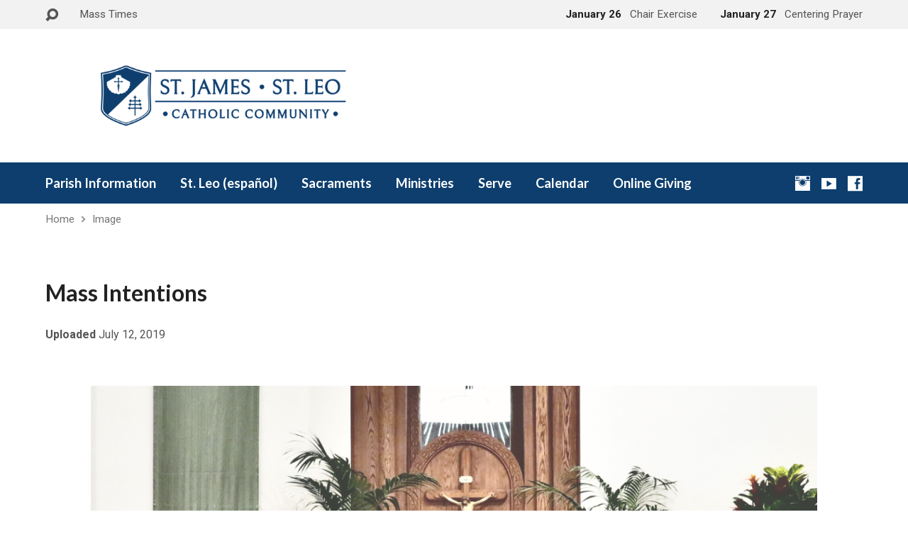

--- FILE ---
content_type: text/html; charset=UTF-8
request_url: https://stjamesandleo.org/mass-intentions/
body_size: 11298
content:
<!DOCTYPE html>
<html class="no-js exodus-html" lang="en-US">
<head>
<meta charset="UTF-8" />
<link rel="pingback" href="https://stjamesandleo.org/xmlrpc.php" />
<title>Mass Intentions &#8211; St. James &#8211; St. Leo Catholic Community</title>
<meta name='robots' content='max-image-preview:large' />
	<style>img:is([sizes="auto" i], [sizes^="auto," i]) { contain-intrinsic-size: 3000px 1500px }</style>
	<link rel='dns-prefetch' href='//www.google.com' />
<link rel='dns-prefetch' href='//ajax.googleapis.com' />
<link rel='dns-prefetch' href='//fonts.googleapis.com' />
<link rel="alternate" type="application/rss+xml" title="St. James - St. Leo Catholic Community &raquo; Feed" href="https://stjamesandleo.org/feed/" />
<link rel="alternate" type="application/rss+xml" title="St. James - St. Leo Catholic Community &raquo; Comments Feed" href="https://stjamesandleo.org/comments/feed/" />
<script type="text/javascript">
/* <![CDATA[ */
window._wpemojiSettings = {"baseUrl":"https:\/\/s.w.org\/images\/core\/emoji\/16.0.1\/72x72\/","ext":".png","svgUrl":"https:\/\/s.w.org\/images\/core\/emoji\/16.0.1\/svg\/","svgExt":".svg","source":{"concatemoji":"https:\/\/stjamesandleo.org\/wp-includes\/js\/wp-emoji-release.min.js?ver=6.8.3"}};
/*! This file is auto-generated */
!function(s,n){var o,i,e;function c(e){try{var t={supportTests:e,timestamp:(new Date).valueOf()};sessionStorage.setItem(o,JSON.stringify(t))}catch(e){}}function p(e,t,n){e.clearRect(0,0,e.canvas.width,e.canvas.height),e.fillText(t,0,0);var t=new Uint32Array(e.getImageData(0,0,e.canvas.width,e.canvas.height).data),a=(e.clearRect(0,0,e.canvas.width,e.canvas.height),e.fillText(n,0,0),new Uint32Array(e.getImageData(0,0,e.canvas.width,e.canvas.height).data));return t.every(function(e,t){return e===a[t]})}function u(e,t){e.clearRect(0,0,e.canvas.width,e.canvas.height),e.fillText(t,0,0);for(var n=e.getImageData(16,16,1,1),a=0;a<n.data.length;a++)if(0!==n.data[a])return!1;return!0}function f(e,t,n,a){switch(t){case"flag":return n(e,"\ud83c\udff3\ufe0f\u200d\u26a7\ufe0f","\ud83c\udff3\ufe0f\u200b\u26a7\ufe0f")?!1:!n(e,"\ud83c\udde8\ud83c\uddf6","\ud83c\udde8\u200b\ud83c\uddf6")&&!n(e,"\ud83c\udff4\udb40\udc67\udb40\udc62\udb40\udc65\udb40\udc6e\udb40\udc67\udb40\udc7f","\ud83c\udff4\u200b\udb40\udc67\u200b\udb40\udc62\u200b\udb40\udc65\u200b\udb40\udc6e\u200b\udb40\udc67\u200b\udb40\udc7f");case"emoji":return!a(e,"\ud83e\udedf")}return!1}function g(e,t,n,a){var r="undefined"!=typeof WorkerGlobalScope&&self instanceof WorkerGlobalScope?new OffscreenCanvas(300,150):s.createElement("canvas"),o=r.getContext("2d",{willReadFrequently:!0}),i=(o.textBaseline="top",o.font="600 32px Arial",{});return e.forEach(function(e){i[e]=t(o,e,n,a)}),i}function t(e){var t=s.createElement("script");t.src=e,t.defer=!0,s.head.appendChild(t)}"undefined"!=typeof Promise&&(o="wpEmojiSettingsSupports",i=["flag","emoji"],n.supports={everything:!0,everythingExceptFlag:!0},e=new Promise(function(e){s.addEventListener("DOMContentLoaded",e,{once:!0})}),new Promise(function(t){var n=function(){try{var e=JSON.parse(sessionStorage.getItem(o));if("object"==typeof e&&"number"==typeof e.timestamp&&(new Date).valueOf()<e.timestamp+604800&&"object"==typeof e.supportTests)return e.supportTests}catch(e){}return null}();if(!n){if("undefined"!=typeof Worker&&"undefined"!=typeof OffscreenCanvas&&"undefined"!=typeof URL&&URL.createObjectURL&&"undefined"!=typeof Blob)try{var e="postMessage("+g.toString()+"("+[JSON.stringify(i),f.toString(),p.toString(),u.toString()].join(",")+"));",a=new Blob([e],{type:"text/javascript"}),r=new Worker(URL.createObjectURL(a),{name:"wpTestEmojiSupports"});return void(r.onmessage=function(e){c(n=e.data),r.terminate(),t(n)})}catch(e){}c(n=g(i,f,p,u))}t(n)}).then(function(e){for(var t in e)n.supports[t]=e[t],n.supports.everything=n.supports.everything&&n.supports[t],"flag"!==t&&(n.supports.everythingExceptFlag=n.supports.everythingExceptFlag&&n.supports[t]);n.supports.everythingExceptFlag=n.supports.everythingExceptFlag&&!n.supports.flag,n.DOMReady=!1,n.readyCallback=function(){n.DOMReady=!0}}).then(function(){return e}).then(function(){var e;n.supports.everything||(n.readyCallback(),(e=n.source||{}).concatemoji?t(e.concatemoji):e.wpemoji&&e.twemoji&&(t(e.twemoji),t(e.wpemoji)))}))}((window,document),window._wpemojiSettings);
/* ]]> */
</script>
<style id='wp-emoji-styles-inline-css' type='text/css'>

	img.wp-smiley, img.emoji {
		display: inline !important;
		border: none !important;
		box-shadow: none !important;
		height: 1em !important;
		width: 1em !important;
		margin: 0 0.07em !important;
		vertical-align: -0.1em !important;
		background: none !important;
		padding: 0 !important;
	}
</style>
<link rel='stylesheet' id='wp-block-library-css' href='https://stjamesandleo.org/wp-includes/css/dist/block-library/style.min.css?ver=6.8.3' type='text/css' media='all' />
<style id='classic-theme-styles-inline-css' type='text/css'>
/*! This file is auto-generated */
.wp-block-button__link{color:#fff;background-color:#32373c;border-radius:9999px;box-shadow:none;text-decoration:none;padding:calc(.667em + 2px) calc(1.333em + 2px);font-size:1.125em}.wp-block-file__button{background:#32373c;color:#fff;text-decoration:none}
</style>
<style id='global-styles-inline-css' type='text/css'>
:root{--wp--preset--aspect-ratio--square: 1;--wp--preset--aspect-ratio--4-3: 4/3;--wp--preset--aspect-ratio--3-4: 3/4;--wp--preset--aspect-ratio--3-2: 3/2;--wp--preset--aspect-ratio--2-3: 2/3;--wp--preset--aspect-ratio--16-9: 16/9;--wp--preset--aspect-ratio--9-16: 9/16;--wp--preset--color--black: #000000;--wp--preset--color--cyan-bluish-gray: #abb8c3;--wp--preset--color--white: #fff;--wp--preset--color--pale-pink: #f78da7;--wp--preset--color--vivid-red: #cf2e2e;--wp--preset--color--luminous-vivid-orange: #ff6900;--wp--preset--color--luminous-vivid-amber: #fcb900;--wp--preset--color--light-green-cyan: #7bdcb5;--wp--preset--color--vivid-green-cyan: #00d084;--wp--preset--color--pale-cyan-blue: #8ed1fc;--wp--preset--color--vivid-cyan-blue: #0693e3;--wp--preset--color--vivid-purple: #9b51e0;--wp--preset--color--main: #0d3e6e;--wp--preset--color--accent: #33536d;--wp--preset--color--dark: #000;--wp--preset--color--light: #777;--wp--preset--color--light-bg: #f2f2f2;--wp--preset--gradient--vivid-cyan-blue-to-vivid-purple: linear-gradient(135deg,rgba(6,147,227,1) 0%,rgb(155,81,224) 100%);--wp--preset--gradient--light-green-cyan-to-vivid-green-cyan: linear-gradient(135deg,rgb(122,220,180) 0%,rgb(0,208,130) 100%);--wp--preset--gradient--luminous-vivid-amber-to-luminous-vivid-orange: linear-gradient(135deg,rgba(252,185,0,1) 0%,rgba(255,105,0,1) 100%);--wp--preset--gradient--luminous-vivid-orange-to-vivid-red: linear-gradient(135deg,rgba(255,105,0,1) 0%,rgb(207,46,46) 100%);--wp--preset--gradient--very-light-gray-to-cyan-bluish-gray: linear-gradient(135deg,rgb(238,238,238) 0%,rgb(169,184,195) 100%);--wp--preset--gradient--cool-to-warm-spectrum: linear-gradient(135deg,rgb(74,234,220) 0%,rgb(151,120,209) 20%,rgb(207,42,186) 40%,rgb(238,44,130) 60%,rgb(251,105,98) 80%,rgb(254,248,76) 100%);--wp--preset--gradient--blush-light-purple: linear-gradient(135deg,rgb(255,206,236) 0%,rgb(152,150,240) 100%);--wp--preset--gradient--blush-bordeaux: linear-gradient(135deg,rgb(254,205,165) 0%,rgb(254,45,45) 50%,rgb(107,0,62) 100%);--wp--preset--gradient--luminous-dusk: linear-gradient(135deg,rgb(255,203,112) 0%,rgb(199,81,192) 50%,rgb(65,88,208) 100%);--wp--preset--gradient--pale-ocean: linear-gradient(135deg,rgb(255,245,203) 0%,rgb(182,227,212) 50%,rgb(51,167,181) 100%);--wp--preset--gradient--electric-grass: linear-gradient(135deg,rgb(202,248,128) 0%,rgb(113,206,126) 100%);--wp--preset--gradient--midnight: linear-gradient(135deg,rgb(2,3,129) 0%,rgb(40,116,252) 100%);--wp--preset--font-size--small: 13px;--wp--preset--font-size--medium: 20px;--wp--preset--font-size--large: 36px;--wp--preset--font-size--x-large: 42px;--wp--preset--spacing--20: 0.44rem;--wp--preset--spacing--30: 0.67rem;--wp--preset--spacing--40: 1rem;--wp--preset--spacing--50: 1.5rem;--wp--preset--spacing--60: 2.25rem;--wp--preset--spacing--70: 3.38rem;--wp--preset--spacing--80: 5.06rem;--wp--preset--shadow--natural: 6px 6px 9px rgba(0, 0, 0, 0.2);--wp--preset--shadow--deep: 12px 12px 50px rgba(0, 0, 0, 0.4);--wp--preset--shadow--sharp: 6px 6px 0px rgba(0, 0, 0, 0.2);--wp--preset--shadow--outlined: 6px 6px 0px -3px rgba(255, 255, 255, 1), 6px 6px rgba(0, 0, 0, 1);--wp--preset--shadow--crisp: 6px 6px 0px rgba(0, 0, 0, 1);}:where(.is-layout-flex){gap: 0.5em;}:where(.is-layout-grid){gap: 0.5em;}body .is-layout-flex{display: flex;}.is-layout-flex{flex-wrap: wrap;align-items: center;}.is-layout-flex > :is(*, div){margin: 0;}body .is-layout-grid{display: grid;}.is-layout-grid > :is(*, div){margin: 0;}:where(.wp-block-columns.is-layout-flex){gap: 2em;}:where(.wp-block-columns.is-layout-grid){gap: 2em;}:where(.wp-block-post-template.is-layout-flex){gap: 1.25em;}:where(.wp-block-post-template.is-layout-grid){gap: 1.25em;}.has-black-color{color: var(--wp--preset--color--black) !important;}.has-cyan-bluish-gray-color{color: var(--wp--preset--color--cyan-bluish-gray) !important;}.has-white-color{color: var(--wp--preset--color--white) !important;}.has-pale-pink-color{color: var(--wp--preset--color--pale-pink) !important;}.has-vivid-red-color{color: var(--wp--preset--color--vivid-red) !important;}.has-luminous-vivid-orange-color{color: var(--wp--preset--color--luminous-vivid-orange) !important;}.has-luminous-vivid-amber-color{color: var(--wp--preset--color--luminous-vivid-amber) !important;}.has-light-green-cyan-color{color: var(--wp--preset--color--light-green-cyan) !important;}.has-vivid-green-cyan-color{color: var(--wp--preset--color--vivid-green-cyan) !important;}.has-pale-cyan-blue-color{color: var(--wp--preset--color--pale-cyan-blue) !important;}.has-vivid-cyan-blue-color{color: var(--wp--preset--color--vivid-cyan-blue) !important;}.has-vivid-purple-color{color: var(--wp--preset--color--vivid-purple) !important;}.has-black-background-color{background-color: var(--wp--preset--color--black) !important;}.has-cyan-bluish-gray-background-color{background-color: var(--wp--preset--color--cyan-bluish-gray) !important;}.has-white-background-color{background-color: var(--wp--preset--color--white) !important;}.has-pale-pink-background-color{background-color: var(--wp--preset--color--pale-pink) !important;}.has-vivid-red-background-color{background-color: var(--wp--preset--color--vivid-red) !important;}.has-luminous-vivid-orange-background-color{background-color: var(--wp--preset--color--luminous-vivid-orange) !important;}.has-luminous-vivid-amber-background-color{background-color: var(--wp--preset--color--luminous-vivid-amber) !important;}.has-light-green-cyan-background-color{background-color: var(--wp--preset--color--light-green-cyan) !important;}.has-vivid-green-cyan-background-color{background-color: var(--wp--preset--color--vivid-green-cyan) !important;}.has-pale-cyan-blue-background-color{background-color: var(--wp--preset--color--pale-cyan-blue) !important;}.has-vivid-cyan-blue-background-color{background-color: var(--wp--preset--color--vivid-cyan-blue) !important;}.has-vivid-purple-background-color{background-color: var(--wp--preset--color--vivid-purple) !important;}.has-black-border-color{border-color: var(--wp--preset--color--black) !important;}.has-cyan-bluish-gray-border-color{border-color: var(--wp--preset--color--cyan-bluish-gray) !important;}.has-white-border-color{border-color: var(--wp--preset--color--white) !important;}.has-pale-pink-border-color{border-color: var(--wp--preset--color--pale-pink) !important;}.has-vivid-red-border-color{border-color: var(--wp--preset--color--vivid-red) !important;}.has-luminous-vivid-orange-border-color{border-color: var(--wp--preset--color--luminous-vivid-orange) !important;}.has-luminous-vivid-amber-border-color{border-color: var(--wp--preset--color--luminous-vivid-amber) !important;}.has-light-green-cyan-border-color{border-color: var(--wp--preset--color--light-green-cyan) !important;}.has-vivid-green-cyan-border-color{border-color: var(--wp--preset--color--vivid-green-cyan) !important;}.has-pale-cyan-blue-border-color{border-color: var(--wp--preset--color--pale-cyan-blue) !important;}.has-vivid-cyan-blue-border-color{border-color: var(--wp--preset--color--vivid-cyan-blue) !important;}.has-vivid-purple-border-color{border-color: var(--wp--preset--color--vivid-purple) !important;}.has-vivid-cyan-blue-to-vivid-purple-gradient-background{background: var(--wp--preset--gradient--vivid-cyan-blue-to-vivid-purple) !important;}.has-light-green-cyan-to-vivid-green-cyan-gradient-background{background: var(--wp--preset--gradient--light-green-cyan-to-vivid-green-cyan) !important;}.has-luminous-vivid-amber-to-luminous-vivid-orange-gradient-background{background: var(--wp--preset--gradient--luminous-vivid-amber-to-luminous-vivid-orange) !important;}.has-luminous-vivid-orange-to-vivid-red-gradient-background{background: var(--wp--preset--gradient--luminous-vivid-orange-to-vivid-red) !important;}.has-very-light-gray-to-cyan-bluish-gray-gradient-background{background: var(--wp--preset--gradient--very-light-gray-to-cyan-bluish-gray) !important;}.has-cool-to-warm-spectrum-gradient-background{background: var(--wp--preset--gradient--cool-to-warm-spectrum) !important;}.has-blush-light-purple-gradient-background{background: var(--wp--preset--gradient--blush-light-purple) !important;}.has-blush-bordeaux-gradient-background{background: var(--wp--preset--gradient--blush-bordeaux) !important;}.has-luminous-dusk-gradient-background{background: var(--wp--preset--gradient--luminous-dusk) !important;}.has-pale-ocean-gradient-background{background: var(--wp--preset--gradient--pale-ocean) !important;}.has-electric-grass-gradient-background{background: var(--wp--preset--gradient--electric-grass) !important;}.has-midnight-gradient-background{background: var(--wp--preset--gradient--midnight) !important;}.has-small-font-size{font-size: var(--wp--preset--font-size--small) !important;}.has-medium-font-size{font-size: var(--wp--preset--font-size--medium) !important;}.has-large-font-size{font-size: var(--wp--preset--font-size--large) !important;}.has-x-large-font-size{font-size: var(--wp--preset--font-size--x-large) !important;}
:where(.wp-block-post-template.is-layout-flex){gap: 1.25em;}:where(.wp-block-post-template.is-layout-grid){gap: 1.25em;}
:where(.wp-block-columns.is-layout-flex){gap: 2em;}:where(.wp-block-columns.is-layout-grid){gap: 2em;}
:root :where(.wp-block-pullquote){font-size: 1.5em;line-height: 1.6;}
</style>
<link rel='stylesheet' id='ccf-jquery-ui-css' href='//ajax.googleapis.com/ajax/libs/jqueryui/1.8.2/themes/smoothness/jquery-ui.css?ver=6.8.3' type='text/css' media='all' />
<link rel='stylesheet' id='ccf-form-css' href='https://stjamesandleo.org/wp-content/plugins/custom-contact-forms/assets/build/css/form.min.css?ver=7.8.5' type='text/css' media='all' />
<link rel='stylesheet' id='exodus-google-fonts-css' href='//fonts.googleapis.com/css?family=Lato:400,700,900,400italic,700italic,900italic%7CRoboto:400,700,400italic,700italic' type='text/css' media='all' />
<link rel='stylesheet' id='elusive-webfont-css' href='https://stjamesandleo.org/wp-content/themes/exodus/css/elusive-webfont.css?ver=3.1' type='text/css' media='all' />
<link rel='stylesheet' id='exodus-style-css' href='https://stjamesandleo.org/wp-content/themes/exodus/style.css?ver=3.1' type='text/css' media='all' />
<link rel='stylesheet' id='exodus-responsive-css' href='https://stjamesandleo.org/wp-content/themes/exodus/css/responsive.css?ver=3.1' type='text/css' media='all' />
<link rel='stylesheet' id='exodus-color-css' href='https://stjamesandleo.org/wp-content/themes/exodus/colors/light/style.css?ver=3.1' type='text/css' media='all' />
<script type="text/javascript" src="https://stjamesandleo.org/wp-includes/js/jquery/jquery.min.js?ver=3.7.1" id="jquery-core-js"></script>
<script type="text/javascript" src="https://stjamesandleo.org/wp-includes/js/jquery/jquery-migrate.min.js?ver=3.4.1" id="jquery-migrate-js"></script>
<script type="text/javascript" id="ctfw-ie-unsupported-js-extra">
/* <![CDATA[ */
var ctfw_ie_unsupported = {"default_version":"7","min_version":"5","max_version":"9","version":"8","message":"You are using an outdated version of Internet Explorer. Please upgrade your browser to use this site.","redirect_url":"http:\/\/browsehappy.com\/"};
/* ]]> */
</script>
<script type="text/javascript" src="https://stjamesandleo.org/wp-content/themes/exodus/framework/js/ie-unsupported.js?ver=3.1" id="ctfw-ie-unsupported-js"></script>
<script type="text/javascript" src="https://stjamesandleo.org/wp-includes/js/jquery/ui/core.min.js?ver=1.13.3" id="jquery-ui-core-js"></script>
<script type="text/javascript" src="https://stjamesandleo.org/wp-includes/js/jquery/ui/datepicker.min.js?ver=1.13.3" id="jquery-ui-datepicker-js"></script>
<script type="text/javascript" id="jquery-ui-datepicker-js-after">
/* <![CDATA[ */
jQuery(function(jQuery){jQuery.datepicker.setDefaults({"closeText":"Close","currentText":"Today","monthNames":["January","February","March","April","May","June","July","August","September","October","November","December"],"monthNamesShort":["Jan","Feb","Mar","Apr","May","Jun","Jul","Aug","Sep","Oct","Nov","Dec"],"nextText":"Next","prevText":"Previous","dayNames":["Sunday","Monday","Tuesday","Wednesday","Thursday","Friday","Saturday"],"dayNamesShort":["Sun","Mon","Tue","Wed","Thu","Fri","Sat"],"dayNamesMin":["S","M","T","W","T","F","S"],"dateFormat":"MM d, yy","firstDay":1,"isRTL":false});});
/* ]]> */
</script>
<script type="text/javascript" src="https://stjamesandleo.org/wp-includes/js/underscore.min.js?ver=1.13.7" id="underscore-js"></script>
<script type="text/javascript" id="ccf-form-js-extra">
/* <![CDATA[ */
var ccfSettings = {"ajaxurl":"https:\/\/stjamesandleo.org\/wp-admin\/admin-ajax.php","required":"This field is required.","date_required":"Date is required.","hour_required":"Hour is required.","minute_required":"Minute is required.","am-pm_required":"AM\/PM is required.","match":"Emails do not match.","email":"This is not a valid email address.","recaptcha":"Your reCAPTCHA response was incorrect.","recaptcha_theme":"light","phone":"This is not a valid phone number.","digits":"This phone number is not 10 digits","hour":"This is not a valid hour.","date":"This date is not valid.","minute":"This is not a valid minute.","fileExtension":"This is not an allowed file extension","fileSize":"This file is bigger than","unknown":"An unknown error occured.","website":"This is not a valid URL. URL's must start with http(s):\/\/"};
/* ]]> */
</script>
<script type="text/javascript" src="https://stjamesandleo.org/wp-content/plugins/custom-contact-forms/assets/build/js/form.min.js?ver=7.8.5" id="ccf-form-js"></script>
<script type="text/javascript" src="https://stjamesandleo.org/wp-content/themes/exodus/framework/js/jquery.fitvids.js?ver=3.1" id="fitvids-js"></script>
<script type="text/javascript" id="ctfw-responsive-embeds-js-extra">
/* <![CDATA[ */
var ctfw_responsive_embeds = {"wp_responsive_embeds":"1"};
/* ]]> */
</script>
<script type="text/javascript" src="https://stjamesandleo.org/wp-content/themes/exodus/framework/js/responsive-embeds.js?ver=3.1" id="ctfw-responsive-embeds-js"></script>
<script type="text/javascript" src="https://stjamesandleo.org/wp-content/themes/exodus/js/superfish.modified.js?ver=3.1" id="superfish-js"></script>
<script type="text/javascript" src="https://stjamesandleo.org/wp-content/themes/exodus/js/supersubs.js?ver=3.1" id="supersubs-js"></script>
<script type="text/javascript" src="https://stjamesandleo.org/wp-content/themes/exodus/js/jquery.meanmenu.min.js?ver=3.1" id="jquery-meanmenu-js"></script>
<script type="text/javascript" src="https://stjamesandleo.org/wp-content/themes/exodus/js/jquery.smooth-scroll.min.js?ver=3.1" id="jquery-smooth-scroll-js"></script>
<script type="text/javascript" src="https://stjamesandleo.org/wp-content/themes/exodus/js/jquery_cookie.min.js?ver=3.1" id="jquery-cookie-js"></script>
<script type="text/javascript" id="exodus-main-js-extra">
/* <![CDATA[ */
var exodus_main = {"site_path":"\/","home_url":"https:\/\/stjamesandleo.org","color_url":"https:\/\/stjamesandleo.org\/wp-content\/themes\/exodus\/colors\/light","is_ssl":"1","mobile_menu_label":"Menu","slider_slideshow":"1","slider_speed":"6000","comment_name_required":"1","comment_email_required":"1","comment_name_error_required":"Required","comment_email_error_required":"Required","comment_email_error_invalid":"Invalid Email","comment_url_error_invalid":"Invalid URL","comment_message_error_required":"Comment Required"};
/* ]]> */
</script>
<script type="text/javascript" src="https://stjamesandleo.org/wp-content/themes/exodus/js/main.js?ver=3.1" id="exodus-main-js"></script>
<script type="text/javascript" id="aam-login-js-extra">
/* <![CDATA[ */
var aamLocal = {"nonce":"b68dfdb5e0","ajaxurl":"https:\/\/stjamesandleo.org\/wp-admin\/admin-ajax.php"};
/* ]]> */
</script>
<script type="text/javascript" src="//stjamesandleo.org/wp-content/plugins/advanced-access-manager/media/js/aam-login.js?ver=6.8.3" id="aam-login-js"></script>
<link rel="https://api.w.org/" href="https://stjamesandleo.org/wp-json/" /><link rel="alternate" title="JSON" type="application/json" href="https://stjamesandleo.org/wp-json/wp/v2/media/5113" /><link rel="EditURI" type="application/rsd+xml" title="RSD" href="https://stjamesandleo.org/xmlrpc.php?rsd" />
<link rel='shortlink' href='https://stjamesandleo.org/?p=5113' />
<link rel="alternate" title="oEmbed (JSON)" type="application/json+oembed" href="https://stjamesandleo.org/wp-json/oembed/1.0/embed?url=https%3A%2F%2Fstjamesandleo.org%2Fmass-intentions%2F" />
<link rel="alternate" title="oEmbed (XML)" type="text/xml+oembed" href="https://stjamesandleo.org/wp-json/oembed/1.0/embed?url=https%3A%2F%2Fstjamesandleo.org%2Fmass-intentions%2F&#038;format=xml" />

<style type="text/css">.has-main-background-color,p.has-main-background-color { background-color: #0d3e6e; }.has-main-color,p.has-main-color { color: #0d3e6e; }.has-accent-background-color,p.has-accent-background-color { background-color: #33536d; }.has-accent-color,p.has-accent-color { color: #33536d; }.has-dark-background-color,p.has-dark-background-color { background-color: #000; }.has-dark-color,p.has-dark-color { color: #000; }.has-light-background-color,p.has-light-background-color { background-color: #777; }.has-light-color,p.has-light-color { color: #777; }.has-light-bg-background-color,p.has-light-bg-background-color { background-color: #f2f2f2; }.has-light-bg-color,p.has-light-bg-color { color: #f2f2f2; }.has-white-background-color,p.has-white-background-color { background-color: #fff; }.has-white-color,p.has-white-color { color: #fff; }</style>

<style type="text/css">
#exodus-logo-text {
	font-family: 'Lato', Arial, Helvetica, sans-serif;
}

.exodus-tagline, #exodus-top-bar-tagline {
	font-family: 'Lato', Arial, Helvetica, sans-serif;
}

.exodus-logo-bar-right-item-date, #exodus-intro-heading, .exodus-main-title, .exodus-entry-content h1, .exodus-entry-content h2, .exodus-entry-content h3, .exodus-entry-content h4, .exodus-entry-content h5, .exodus-entry-content h6, .mce-content-body h1, .mce-content-body h2, .mce-content-body h3, .mce-content-body h4, .mce-content-body h5, .mce-content-body h6, .exodus-author-box h1, .exodus-person header h1, .exodus-location header h1, .exodus-entry-short h1, #reply-title, #exodus-comments-title, .exodus-slide-title, .exodus-caption-image-title, #exodus-banner h1, h1.exodus-widget-title, .has-drop-cap:not(:focus):first-letter {
	font-family: 'Lato', Arial, Helvetica, sans-serif;
}

#exodus-header-menu-content > li > a, #exodus-footer-menu-links {
	font-family: 'Lato', Arial, Helvetica, sans-serif;
}

body, input, textarea, select, .sf-menu li li a, .exodus-slide-description, #cancel-comment-reply-link, .exodus-accordion-section-title, a.exodus-button, a.comment-reply-link, a.comment-edit-link, a.post-edit-link, .exodus-nav-left-right a, input[type=submit], .wp-block-file .wp-block-file__button, pre.wp-block-verse {
	font-family: 'Roboto', Arial, Helvetica, sans-serif;
}

#exodus-header-menu, .exodus-slide-title, .exodus-slide-title:hover, .flex-control-nav li a.active, .flex-control-nav li a.active:hover, #exodus-banner h1, #exodus-banner h1 a, .exodus-caption-image-title, .exodus-caption-image-title h1, .exodus-logo-bar-right-item-date, a.exodus-button, .exodus-list-buttons a, a.comment-reply-link, .exodus-nav-left-right a, .page-numbers a, .exodus-sidebar-widget:not(.widget_ctfw-highlight) .exodus-widget-title, .exodus-sidebar-widget:not(.widget_ctfw-highlight) .exodus-widget-title a, .widget_tag_cloud a, input[type=submit], .more-link, .exodus-calendar-table-header, .exodus-calendar-table-top, .exodus-calendar-table-header-row, .wp-block-file .wp-block-file__button, .has-main-background-color, p.has-main-background-color {
	background-color: #0d3e6e;
}

.exodus-calendar-table-header {
	border-color: #0d3e6e !important;
}

.has-main-color, p.has-main-color {
	color: #0d3e6e;
}

a, a:hover, .exodus-list-icons a:hover, a:hover .exodus-text-icon, #exodus-top-bar-menu-links li a:hover, .exodus-top-bar-right-item a:hover .exodus-top-bar-right-item-title, .ctfw-breadcrumbs a:hover, .exodus-comment-meta time:hover, #exodus-footer-top-social-icons a:hover, #exodus-footer-menu-links a:hover, #exodus-notice a:hover, .wp-block-pullquote.is-style-solid-color blockquote cite a, .wp-block-pullquote .has-text-color a, .wp-block-latest-comments__comment-author, .has-accent-color, p.has-accent-color {
	color: #33536d;
}

.has-accent-background-color, p.has-accent-background-color {
	background-color: #33536d;
}


</style>
<script type="text/javascript">

jQuery( 'html' )
 	.removeClass( 'no-js' )
 	.addClass( 'js' );

</script>
<script type="text/javascript">
if ( jQuery.cookie( 'exodus_responsive_off' ) ) {

	// Add helper class without delay
	jQuery( 'html' ).addClass( 'exodus-responsive-off' );

	// Disable responsive.css
	jQuery( '#exodus-responsive-css' ).remove();

} else {

	// Add helper class without delay
	jQuery( 'html' ).addClass( 'exodus-responsive-on' );

	// Add viewport meta to head -- IMMEDIATELY, not on ready()
	jQuery( 'head' ).append(' <meta name="viewport" content="width=device-width, initial-scale=1">' );

}
</script>
<link rel="icon" href="https://stjamesandleo.org/wp-content/uploads/2018/11/cropped-icon-1-1-150x150.png" sizes="32x32" />
<link rel="icon" href="https://stjamesandleo.org/wp-content/uploads/2018/11/cropped-icon-1-1-220x220.png" sizes="192x192" />
<link rel="apple-touch-icon" href="https://stjamesandleo.org/wp-content/uploads/2018/11/cropped-icon-1-1-220x220.png" />
<meta name="msapplication-TileImage" content="https://stjamesandleo.org/wp-content/uploads/2018/11/cropped-icon-1-1-300x300.png" />

<!-- BEGIN ExactMetrics v5.3.8 Universal Analytics - https://exactmetrics.com/ -->
<script>
(function(i,s,o,g,r,a,m){i['GoogleAnalyticsObject']=r;i[r]=i[r]||function(){
	(i[r].q=i[r].q||[]).push(arguments)},i[r].l=1*new Date();a=s.createElement(o),
	m=s.getElementsByTagName(o)[0];a.async=1;a.src=g;m.parentNode.insertBefore(a,m)
})(window,document,'script','https://www.google-analytics.com/analytics.js','ga');
  ga('create', 'UA-11176994-1', 'auto');
  ga('send', 'pageview');
</script>
<!-- END ExactMetrics Universal Analytics -->
</head>
<body class="attachment wp-singular attachment-template-default single single-attachment postid-5113 attachmentid-5113 attachment-png wp-embed-responsive wp-theme-exodus exodus-logo-font-lato exodus-tagline-font-lato exodus-heading-font-lato exodus-menu-font-lato exodus-body-font-roboto exodus-has-logo-image exodus-has-logo-text-lowercase exodus-no-tagline-under-logo exodus-no-tagline-right exodus-no-banner exodus-not-rounded">

<div id="exodus-container">

	<header id="exodus-header">

		
<div id="exodus-top-bar">

	<div id="exodus-top-bar-inner">

		<div id="exodus-top-bar-content" class="exodus-centered-content exodus-clearfix">

			
				<a href="#" id="exodus-top-bar-search-icon" class="el-icon-search" title="Toggle Search"></a>

				<div id="exodus-top-bar-search-form">
					
<div class="exodus-search-form">
	<form method="get" action="https://stjamesandleo.org/">
		<label class="screen-reader-text">Search</label>
		<div class="exodus-search-field">
			<input type="text" name="s" aria-label="Search">
		</div>
		<a href="#" class="exodus-search-button el-icon-search" title="Search"></a>
	</form>
</div>
				</div>

			
			
				<div id="exodus-top-bar-menu">

					<ul id="exodus-top-bar-menu-links" class="menu"><li id="menu-item-408" class="menu-item menu-item-type-post_type menu-item-object-page menu-item-408"><a href="https://stjamesandleo.org/mass-times/">Mass Times</a></li>
</ul>
				</div>

			
			
				
					
						<div class="exodus-top-bar-right-item exodus-top-bar-right-content">

							<a href="https://stjamesandleo.org/events/chair-exercise-2/" title="Chair Exercise">

																	<span class="exodus-top-bar-right-item-date">
										January 26									</span>
								
								<span class="exodus-top-bar-right-item-title">Chair Exercise</span>

							</a>

						</div>

					
						<div class="exodus-top-bar-right-item exodus-top-bar-right-content">

							<a href="https://stjamesandleo.org/events/centering-prayer/" title="Centering Prayer">

																	<span class="exodus-top-bar-right-item-date">
										January 27									</span>
								
								<span class="exodus-top-bar-right-item-title">Centering Prayer</span>

							</a>

						</div>

					
				

			
		</div>

	</div>

</div>

		<div id="exodus-logo-bar" class="exodus-centered-content">

			<div id="exodus-logo-bar-content">

				
<div id="exodus-logo">

	<div id="exodus-logo-content">

		
			
			<div id="exodus-logo-image">

				<a href="https://stjamesandleo.org/">

					<img src="https://stjamesandleo.org/wp-content/uploads/2018/11/Website-header-larger-centered-1.png" alt="St. James - St. Leo Catholic Community" id="exodus-logo-regular">

					
				</a>

			</div>

		
		
	</div>

</div>

				
<div id="exodus-logo-bar-right">

	<div id="exodus-logo-bar-right-inner">

		<div id="exodus-logo-bar-right-content">

			
		</div>

	</div>

</div>
			</div>

		</div>

		<nav id="exodus-header-menu" class="exodus-clearfix">

			<div id="exodus-header-menu-inner" class="exodus-centered-content exodus-clearfix">

				<ul id="exodus-header-menu-content" class="sf-menu"><li id="menu-item-84" class="menu-item menu-item-type-post_type menu-item-object-page menu-item-has-children menu-item-84"><a href="https://stjamesandleo.org/parish-information/">Parish Information</a>
<ul class="sub-menu">
	<li id="menu-item-4449" class="menu-item menu-item-type-post_type menu-item-object-page menu-item-4449"><a href="https://stjamesandleo.org/contact/">Contact</a></li>
	<li id="menu-item-309" class="menu-item menu-item-type-post_type menu-item-object-page menu-item-309"><a href="https://stjamesandleo.org/mass-times/">Mass Times</a></li>
	<li id="menu-item-7646" class="menu-item menu-item-type-post_type menu-item-object-page menu-item-7646"><a href="https://stjamesandleo.org/livestream-mass-and-recordings/">St. James LIVESTREAM Mass and Recordings</a></li>
	<li id="menu-item-166" class="menu-item menu-item-type-post_type menu-item-object-page menu-item-166"><a href="https://stjamesandleo.org/parish-information/parish-bulletins/">Parish Bulletins</a></li>
	<li id="menu-item-7480" class="menu-item menu-item-type-custom menu-item-object-custom menu-item-7480"><a href="https://stjamesandleo.org/group/staff/">Parish Staff</a></li>
	<li id="menu-item-3448" class="menu-item menu-item-type-post_type menu-item-object-page menu-item-3448"><a href="https://stjamesandleo.org/parish-registration-2/">Parish Registration</a></li>
	<li id="menu-item-7238" class="menu-item menu-item-type-post_type menu-item-object-page menu-item-has-children menu-item-7238"><a href="https://stjamesandleo.org/donate/">Donate</a>
	<ul class="sub-menu">
		<li id="menu-item-11419" class="menu-item menu-item-type-post_type menu-item-object-page menu-item-11419"><a href="https://stjamesandleo.org/annual-catholic-appeal/">Annual Catholic Appeal</a></li>
		<li id="menu-item-7664" class="menu-item menu-item-type-custom menu-item-object-custom menu-item-7664"><a href="https://www.ccfsd.org/giving/existing-funds/">Catholic Community Foundation</a></li>
		<li id="menu-item-9293" class="menu-item menu-item-type-custom menu-item-object-custom menu-item-9293"><a href="https://stjamesandleo.org/people/deacon-peter-hodsdon/">Legacy &#8211; Contact Deacon Peter</a></li>
		<li id="menu-item-7660" class="menu-item menu-item-type-custom menu-item-object-custom menu-item-7660"><a href="https://osvhub.com/stjamesandleo/funds">Online Giving</a></li>
	</ul>
</li>
	<li id="menu-item-6400" class="menu-item menu-item-type-post_type menu-item-object-page menu-item-6400"><a href="https://stjamesandleo.org/mass-intentions-2/">Mass Intentions</a></li>
	<li id="menu-item-8074" class="menu-item menu-item-type-custom menu-item-object-custom menu-item-8074"><a href="https://docs.google.com/forms/d/1bDLiSsPK287g-lLfltW7vREq7iTDDKmuacy85mGJNiE/edit">Sacramental Certificate Requests</a></li>
	<li id="menu-item-3493" class="menu-item menu-item-type-post_type menu-item-object-page menu-item-3493"><a href="https://stjamesandleo.org/virtual-tour-at-st-james/">Take a Virtual Tour</a></li>
	<li id="menu-item-3396" class="menu-item menu-item-type-post_type menu-item-object-page menu-item-3396"><a href="https://stjamesandleo.org/our-patron-saints-st-james-and-st-leo/">Our Patron Saints:  St. James and St. Leo and St. John Eudes</a></li>
	<li id="menu-item-10448" class="menu-item menu-item-type-post_type menu-item-object-page menu-item-10448"><a href="https://stjamesandleo.org/eucharistic-revival/">Eucharistic Revival</a></li>
	<li id="menu-item-11569" class="menu-item menu-item-type-post_type menu-item-object-page menu-item-11569"><a href="https://stjamesandleo.org/concert-series/">Concert Series</a></li>
	<li id="menu-item-3486" class="menu-item menu-item-type-post_type menu-item-object-page menu-item-3486"><a href="https://stjamesandleo.org/parish-information/finance-council/">Finance Council</a></li>
	<li id="menu-item-4606" class="menu-item menu-item-type-post_type menu-item-object-page menu-item-4606"><a href="https://stjamesandleo.org/pastoral-council/">Pastoral Council</a></li>
	<li id="menu-item-3702" class="menu-item menu-item-type-custom menu-item-object-custom menu-item-3702"><a href="http://www.saintjamesacademy.com/">St. James Academy</a></li>
	<li id="menu-item-3560" class="menu-item menu-item-type-post_type menu-item-object-page menu-item-3560"><a href="https://stjamesandleo.org/diocese-of-san-diego/">Diocese of San Diego</a></li>
	<li id="menu-item-4555" class="menu-item menu-item-type-custom menu-item-object-custom menu-item-4555"><a href="https://eudistsusa.org/">About the Eudists</a></li>
</ul>
</li>
<li id="menu-item-9972" class="menu-item menu-item-type-post_type menu-item-object-page menu-item-has-children menu-item-9972"><a href="https://stjamesandleo.org/st-leo-espanol/">St. Leo (español)</a>
<ul class="sub-menu">
	<li id="menu-item-7876" class="menu-item menu-item-type-custom menu-item-object-custom menu-item-7876"><a href="https://stjamesandleo.org/st-leo-espanol/">INICIO</a></li>
	<li id="menu-item-7857" class="menu-item menu-item-type-post_type menu-item-object-page menu-item-7857"><a href="https://stjamesandleo.org/quienes-somos/">¿QUIÉNES SOMOS?</a></li>
	<li id="menu-item-7858" class="menu-item menu-item-type-post_type menu-item-object-page menu-item-7858"><a href="https://stjamesandleo.org/sacramentos/">SACRAMENTOS</a></li>
	<li id="menu-item-7859" class="menu-item menu-item-type-post_type menu-item-object-page menu-item-7859"><a href="https://stjamesandleo.org/catequesis-y-formacion-de-fe/">CATEQUESIS Y FORMACIÓN DE FE</a></li>
	<li id="menu-item-7860" class="menu-item menu-item-type-post_type menu-item-object-page menu-item-7860"><a href="https://stjamesandleo.org/servicios-y-ministerios/">SERVICIOS Y MINISTERIOS</a></li>
	<li id="menu-item-7861" class="menu-item menu-item-type-post_type menu-item-object-page menu-item-7861"><a href="https://stjamesandleo.org/horarios/">HORARIOS</a></li>
	<li id="menu-item-7862" class="menu-item menu-item-type-post_type menu-item-object-page menu-item-7862"><a href="https://stjamesandleo.org/calendario/">CALENDARIO</a></li>
	<li id="menu-item-7863" class="menu-item menu-item-type-post_type menu-item-object-page menu-item-7863"><a href="https://stjamesandleo.org/noticias-y-eventos/">NOTICIAS Y EVENTOS</a></li>
	<li id="menu-item-7864" class="menu-item menu-item-type-post_type menu-item-object-page menu-item-7864"><a href="https://stjamesandleo.org/galeria/">GALERIA</a></li>
	<li id="menu-item-10022" class="menu-item menu-item-type-custom menu-item-object-custom menu-item-10022"><a href="https://vimeo.com/showcase/9883667">ESTUDIO BIBLICO</a></li>
</ul>
</li>
<li id="menu-item-85" class="menu-item menu-item-type-post_type menu-item-object-page menu-item-has-children menu-item-85"><a href="https://stjamesandleo.org/sacraments/">Sacraments</a>
<ul class="sub-menu">
	<li id="menu-item-39" class="menu-item menu-item-type-post_type menu-item-object-page menu-item-39"><a href="https://stjamesandleo.org/sacraments/baptism/">Baptism</a></li>
	<li id="menu-item-37" class="menu-item menu-item-type-post_type menu-item-object-page menu-item-37"><a href="https://stjamesandleo.org/sacraments/first-communion/">First Communion</a></li>
	<li id="menu-item-38" class="menu-item menu-item-type-post_type menu-item-object-page menu-item-38"><a href="https://stjamesandleo.org/sacraments/reconciliation/">Reconciliation</a></li>
	<li id="menu-item-5292" class="menu-item menu-item-type-post_type menu-item-object-page menu-item-5292"><a href="https://stjamesandleo.org/youth-confirmation/">Youth Confirmation</a></li>
	<li id="menu-item-2431" class="menu-item menu-item-type-taxonomy menu-item-object-ctc_person_group menu-item-2431"><a href="https://stjamesandleo.org/group/confirmation-preparation/">Adult Confirmation</a></li>
	<li id="menu-item-36" class="menu-item menu-item-type-post_type menu-item-object-page menu-item-36"><a href="https://stjamesandleo.org/sacraments/holy-matrimony/">Marriage</a></li>
	<li id="menu-item-4108" class="menu-item menu-item-type-custom menu-item-object-custom menu-item-4108"><a href="https://www.sdcatholic.org/diocese/clergy/vocations/priesthood.aspx">Holy Orders</a></li>
	<li id="menu-item-81" class="menu-item menu-item-type-post_type menu-item-object-page menu-item-81"><a href="https://stjamesandleo.org/anointing-of-the-sick-and-funerals/">Anointing of the Sick and Funerals</a></li>
</ul>
</li>
<li id="menu-item-134" class="menu-item menu-item-type-post_type menu-item-object-page menu-item-has-children menu-item-134"><a href="https://stjamesandleo.org/ministries-and-parish-groups/">Ministries</a>
<ul class="sub-menu">
	<li id="menu-item-4078" class="menu-item menu-item-type-post_type menu-item-object-page menu-item-4078"><a href="https://stjamesandleo.org/faith-formation-for-children/">Faith Formation for Children</a></li>
	<li id="menu-item-5159" class="menu-item menu-item-type-post_type menu-item-object-page menu-item-has-children menu-item-5159"><a href="https://stjamesandleo.org/youth/">Youth</a>
	<ul class="sub-menu">
		<li id="menu-item-7082" class="menu-item menu-item-type-post_type menu-item-object-page menu-item-7082"><a href="https://stjamesandleo.org/youth/">Youth</a></li>
		<li id="menu-item-7081" class="menu-item menu-item-type-post_type menu-item-object-page menu-item-7081"><a href="https://stjamesandleo.org/youth-confirmation/">Youth Confirmation</a></li>
		<li id="menu-item-13205" class="menu-item menu-item-type-custom menu-item-object-custom menu-item-13205"><a href="https://stjamesandleo.org/group/youth-ministry/">Youth Ministry Contacts</a></li>
	</ul>
</li>
	<li id="menu-item-2430" class="menu-item menu-item-type-taxonomy menu-item-object-ctc_person_group menu-item-2430"><a href="https://stjamesandleo.org/group/rcia/">RCIA &#8211; Adult Faith Formation</a></li>
	<li id="menu-item-4147" class="menu-item menu-item-type-post_type menu-item-object-page menu-item-4147"><a href="https://stjamesandleo.org/liturgy-ministry/">Liturgy Ministry</a></li>
	<li id="menu-item-4102" class="menu-item menu-item-type-post_type menu-item-object-page menu-item-4102"><a href="https://stjamesandleo.org/music-ministry/">Music Ministry</a></li>
	<li id="menu-item-4098" class="menu-item menu-item-type-post_type menu-item-object-page menu-item-4098"><a href="https://stjamesandleo.org/prayer-ministry/">Prayer Ministries</a></li>
	<li id="menu-item-8580" class="menu-item menu-item-type-post_type menu-item-object-page menu-item-8580"><a href="https://stjamesandleo.org/senior-ministry/">Senior Ministry</a></li>
	<li id="menu-item-8583" class="menu-item menu-item-type-post_type menu-item-object-page menu-item-8583"><a href="https://stjamesandleo.org/young-adult-and-adult-communities/">Young Adult and Adult Communities</a></li>
</ul>
</li>
<li id="menu-item-4542" class="menu-item menu-item-type-post_type menu-item-object-page menu-item-has-children menu-item-4542"><a href="https://stjamesandleo.org/serve/">Serve</a>
<ul class="sub-menu">
	<li id="menu-item-4540" class="menu-item menu-item-type-post_type menu-item-object-page menu-item-4540"><a href="https://stjamesandleo.org/cristo-rey/">Cristo Rey San Diego High School</a></li>
	<li id="menu-item-7311" class="menu-item menu-item-type-post_type menu-item-object-page menu-item-7311"><a href="https://stjamesandleo.org/faith-in-action-committee/">Faith in Action Committee</a></li>
	<li id="menu-item-7814" class="menu-item menu-item-type-post_type menu-item-object-page menu-item-7814"><a href="https://stjamesandleo.org/senior-care-ministry/">Senior Care Ministry</a></li>
	<li id="menu-item-4104" class="menu-item menu-item-type-custom menu-item-object-custom menu-item-4104"><a href="http://www.kofc12749.org/">Knights of Columbus</a></li>
	<li id="menu-item-6389" class="menu-item menu-item-type-post_type menu-item-object-page menu-item-6389"><a href="https://stjamesandleo.org/medical-dental/">Medical-Dental</a></li>
	<li id="menu-item-520" class="menu-item menu-item-type-custom menu-item-object-custom menu-item-520"><a href="https://missioncircle.com">Mission Circle:  Ministry to the Poor</a></li>
	<li id="menu-item-6661" class="menu-item menu-item-type-post_type menu-item-object-page menu-item-6661"><a href="https://stjamesandleo.org/saints-thrift-store/">Saints Thrift Store</a></li>
	<li id="menu-item-4693" class="menu-item menu-item-type-post_type menu-item-object-page menu-item-4693"><a href="https://stjamesandleo.org/serve/organization-and-movements/">More Organizations &#038; Movements</a></li>
</ul>
</li>
<li id="menu-item-7230" class="menu-item menu-item-type-post_type menu-item-object-page menu-item-has-children menu-item-7230"><a href="https://stjamesandleo.org/calendar-5/">Calendar</a>
<ul class="sub-menu">
	<li id="menu-item-12674" class="menu-item menu-item-type-post_type menu-item-object-page menu-item-12674"><a href="https://stjamesandleo.org/parish-weekly-calendar/">Parish Calendar</a></li>
	<li id="menu-item-397" class="menu-item menu-item-type-post_type menu-item-object-page menu-item-397"><a href="https://stjamesandleo.org/events-2/">Upcoming Events</a></li>
	<li id="menu-item-9524" class="menu-item menu-item-type-custom menu-item-object-custom menu-item-9524"><a href="https://stjamesandleo.org/news/">Parish News</a></li>
	<li id="menu-item-12671" class="menu-item menu-item-type-post_type menu-item-object-page menu-item-12671"><a href="https://stjamesandleo.org/homilies/">Reflections and Homilies</a></li>
</ul>
</li>
<li id="menu-item-2423" class="menu-item menu-item-type-custom menu-item-object-custom menu-item-2423"><a href="https://osvhub.com/stjamesandleo/funds">Online Giving</a></li>
</ul>
				<ul class="exodus-list-icons">
	<li><a href="https://www.instagram.com/stjamesstleo/" class="el-icon-instagram" title="Instagram" target="_blank" rel="noopener noreferrer"></a></li>
	<li><a href="https://www.youtube.com/channel/UCAoo6W-AYIYHE7myxxhK6ww" class="el-icon-youtube" title="YouTube" target="_blank" rel="noopener noreferrer"></a></li>
	<li><a href="https://www.facebook.com/stjames.stleo/" class="el-icon-facebook" title="Facebook" target="_blank" rel="noopener noreferrer"></a></li>
</ul>
			</div>

		</nav>

		
		

		<div class="ctfw-breadcrumbs exodus-centered-content"><a href="https://stjamesandleo.org/">Home</a><span class="el-icon-chevron-right exodus-breadcrumb-separator"></span><a href="https://stjamesandleo.org/mass-intentions/">Image</a></div>
	</header>

	<div id="exodus-middle">

		<div id="exodus-middle-content" class="exodus-centered-content exodus-clearfix">

<div id="exodus-content" class="exodus-no-sidebar">

	<div id="exodus-content-inner">

		<div class="exodus-content-block exodus-content-block-close exodus-clearfix">

			
			

	
		
<article id="post-5113" class="exodus-entry-full exodus-attachment-full post-5113 attachment type-attachment status-inherit hentry ctfw-no-image">

	
<header class="exodus-entry-header exodus-clearfix">

	<div class="exodus-entry-title-meta">

					<h1 class="exodus-entry-title exodus-main-title">
				Mass Intentions			</h1>
		
		<ul class="exodus-entry-meta">

			<li class="exodus-attachment-date">
				<time datetime="2019-07-12T11:21:52-07:00">Uploaded <span>July 12, 2019</span></time>
			</li>

			
			
		</ul>

	</div>

</header>

	<div class="exodus-entry-attachment">

		
			<div class="wp-caption aligncenter">

				<img width="1024" height="1024" src="https://stjamesandleo.org/wp-content/uploads/2019/07/Mass-Intentions-1024x1024.png" class="attachment-large size-large" alt="" decoding="async" fetchpriority="high" srcset="https://stjamesandleo.org/wp-content/uploads/2019/07/Mass-Intentions-1024x1024.png 1024w, https://stjamesandleo.org/wp-content/uploads/2019/07/Mass-Intentions-150x150.png 150w, https://stjamesandleo.org/wp-content/uploads/2019/07/Mass-Intentions-300x300.png 300w, https://stjamesandleo.org/wp-content/uploads/2019/07/Mass-Intentions-768x768.png 768w, https://stjamesandleo.org/wp-content/uploads/2019/07/Mass-Intentions-450x450.png 450w, https://stjamesandleo.org/wp-content/uploads/2019/07/Mass-Intentions-220x220.png 220w, https://stjamesandleo.org/wp-content/uploads/2019/07/Mass-Intentions.png 1080w" sizes="(max-width: 1024px) 100vw, 1024px" />
				
			</div>

		
	</div>

	
	

</article>
	

		</div>

		
		
	

		
	</div>

</div>



		</div>

	</div>

	<footer id="exodus-footer" class="exodus-footer-no-location exodus-footer-no-map exodus-footer-no-phone exodus-footer-has-social-icons exodus-footer-no-menu exodus-footer-has-notice">

		<div id="exodus-footer-inner">

			
				<div id="exodus-footer-top">

					<div id="exodus-footer-top-inner" class="exodus-centered-content exodus-clearfix">

						<div id="exodus-footer-top-content">

							
							
								<div id="exodus-footer-social-icons-no-location">
									<ul class="exodus-list-icons">
	<li><a href="https://www.instagram.com/stjamesstleo/" class="el-icon-instagram" title="Instagram" target="_blank" rel="noopener noreferrer"></a></li>
	<li><a href="https://www.youtube.com/channel/UCAoo6W-AYIYHE7myxxhK6ww" class="el-icon-youtube" title="YouTube" target="_blank" rel="noopener noreferrer"></a></li>
	<li><a href="https://www.facebook.com/stjames.stleo/" class="el-icon-facebook" title="Facebook" target="_blank" rel="noopener noreferrer"></a></li>
</ul>								</div>

							
						</div>

					</div>

				</div>

			
			<div id="exodus-footer-bottom" class="exodus-centered-content exodus-clearfix">

				<div id="exodus-footer-responsive-toggle">

					<a id="exodus-footer-full-site" href="#" class="exodus-button">
						View Full Site					</a>

					<a id="exodus-footer-mobile-site" href="#" class="exodus-button">
						View Mobile Site					</a>

				</div>

				
				
					<div id="exodus-footer-bottom-right">

						<div id="exodus-notice">

							© 2026 St. James &#8211; St. Leo Catholic Community<br />
(858) 755-2545
						</div>

					</div>

				
			</div>

		</div>

	</footer>

</div>

<script type="speculationrules">
{"prefetch":[{"source":"document","where":{"and":[{"href_matches":"\/*"},{"not":{"href_matches":["\/wp-*.php","\/wp-admin\/*","\/wp-content\/uploads\/*","\/wp-content\/*","\/wp-content\/plugins\/*","\/wp-content\/themes\/exodus\/*","\/*\\?(.+)"]}},{"not":{"selector_matches":"a[rel~=\"nofollow\"]"}},{"not":{"selector_matches":".no-prefetch, .no-prefetch a"}}]},"eagerness":"conservative"}]}
</script>
<script type="text/javascript" src="//www.google.com/recaptcha/api.js?ver=7.8.5&amp;onload=ccfRecaptchaOnload&amp;render=explicit" id="ccf-google-recaptcha-js"></script>
<script type="text/javascript" src="https://stjamesandleo.org/wp-includes/js/backbone.min.js?ver=1.6.0" id="backbone-js"></script>
<script type="text/javascript" id="wp-api-ccf-js-extra">
/* <![CDATA[ */
var WP_API_Settings = {"root":"https:\/\/stjamesandleo.org\/wp-json\/","nonce":"cca626deb8"};
/* ]]> */
</script>
<script type="text/javascript" src="https://stjamesandleo.org/wp-content/plugins/custom-contact-forms/wp-api/wp-api.js?ver=1.2" id="wp-api-ccf-js"></script>
<script type="text/javascript" src="https://stjamesandleo.org/wp-includes/js/hoverIntent.min.js?ver=1.10.2" id="hoverIntent-js"></script>
<script type="text/javascript" src="https://stjamesandleo.org/wp-includes/js/comment-reply.min.js?ver=6.8.3" id="comment-reply-js" async="async" data-wp-strategy="async"></script>

</body>
</html>


--- FILE ---
content_type: text/css
request_url: https://stjamesandleo.org/wp-content/themes/exodus/style.css?ver=3.1
body_size: 26652
content:
/*
Theme Name: Exodus
Theme URI: https://churchthemes.com/themes/exodus
Author: ChurchThemes.com
Author URI: https://churchthemes.com
Description: A flat and wide WordPress theme for churches.
Copyright: (c) 2014 - 2021 ChurchThemes.com, LLC
License: GNU General Public License v2.0
License URI: http://www.gnu.org/licenses/gpl-2.0.html
Tags: one-column, two-columns, right-sidebar, custom-colors, custom-menu, editor-style, featured-image-header, featured-images, threaded-comments, translation-ready
Text Domain: exodus
Version: 3.1
*/

/**********************************************
 * NOTES
 **********************************************/

/*

STYLE CUSTOMIZATION

If you want to edit styles, it is best to use a child theme.
Theme updates replace original stylesheets, so keeping your customizations separate makes updates easier.
See this guide for more information: https://churchthemes.com/guides/developer/child-theming/

COLOR SCHEMES

See the light and dark stylesheets in the 'colors' directory.
You can switch between these color schemes in Appearance > Customize.
There you can also specify colors, background, fonts, etc.

RESPONSIVE STYLES

See css/responsive.css for responsive styling and media queries.

PREFIXES

To prevent conflicts with plugins, everything is prefixed with exodus- (this theme),
ctcom- (all churchthemes.com themes) or ctfw- (framework). Those with wp- or no prefix are from WordPress.
Other prefixes are from third party code.

*/

/**********************************************
 * TABLE OF CONTENTS
 **********************************************/

/*

1.	BASE STYLES
	- Reset
	- Text
	- Blocks
	- Images
	- Forms
2.	CUSTOM STYLES
	- Gutenberg Blocks
	- Rounded Corners
	- Images
	- Icons
	- Buttons
	- Navigation
	- Author Box
	- Search Form
	- MediaElement.js
	- Google Maps
	- Visibility
	- Clearfix
3.	LAYOUT
	- Shared Styles
	- Container
	- Header
	- Top Bar
	- Logo Bar
	- Menu Bar
	- Banner
	- Breadcrumbs
	- Content
	- Sidebar
	- Footer
4.	WIDGETS
	- Shared Styles
	- WP Tag Cloud
	- WP Calendar
	- WP RSS
	- Highlight
	- Sermons
	- Locations
	- People
	- Gallery
	- Giving
5.	HOMEPAGE
	- Layout
	- Slider
	- Intro
	- Highlights
	- Widgets
6.	ENTRY STYLES
	- Shared Styles (Full + Short)
	- Full / Single
	- Short / Multiple
7.	SERMONS
8.	EVENTS
9.	LOCATIONS
10.	ATTACHMENTS
11.	GALLERIES
12.	COMMENTS
	- Comment List
	- Comment Form
13.	PLUGINS
	- Contact Form 7
14. EDITOR

*/

/**********************************************
 * 1. BASE STYLES
 **********************************************/

/******************* RESET ********************/

/**
 * html5doctor.com Reset v1.6.1 (public domain) -
 * by Richard Clark - http://richclarkdesign.com
 */

html,body,div,span,object,iframe,h1,h2,h3,h4,h5,h6,p,blockquote,pre,abbr,address,cite,code,del,dfn,em,img,ins,kbd,q,samp,small,strong,sub,sup,var,b,i,dl,dt,dd,ol,ul,li,fieldset,form,label,legend,table,caption,tbody,tfoot,thead,tr,th,td,article,aside,canvas,details,figcaption,figure,footer,header,hgroup,menu,nav,section,summary,time,mark,audio,video{border:0;outline:0;font-size:100%;vertical-align:baseline;background:transparent;margin:0;padding:0;}
body{line-height:1;}
article,aside,details,figcaption,figure,footer,header,hgroup,menu,nav,section{display:block;}
nav ul{list-style:none;}
blockquote,q{quotes:none;}
blockquote:before,blockquote:after,q:before,q:after{content:none;}
a{font-size:100%;vertical-align:baseline;background:transparent;margin:0;padding:0;}
ins{background-color:#ff9;color:#000;text-decoration:none;}
mark{background-color:#ff9;color:#000;font-style:italic;font-weight:bold;}
del{text-decoration:line-through;}
abbr[title],dfn[title]{border-bottom:1px dotted;cursor:help;}
table{border-collapse:collapse;border-spacing:0;}
hr{display:block;height:1px;border:0;border-top:1px solid #ccc;margin:1em 0;padding:0;}
input,select{vertical-align:middle;}

/* Additional Reset */

* { /* natural box layout model */
	-webkit-box-sizing:	border-box;
	-moz-box-sizing:	border-box;
	box-sizing:			border-box;
}

img {
	vertical-align: bottom; /* remove gap from below <img> tags */
}

/******************* TEXT *********************/

/* Smooth Fonts */

html,
html a {
  -webkit-font-smoothing: antialiased;
  -moz-osx-font-smoothing: grayscale;
  text-rendering: optimizeLegibility;
  text-shadow: 1px 1px 1px rgba(0, 0, 0, 0.004);
}

/* Base Font */

body,
input,
textarea {
	font-size: 1em;
	font-weight: normal;
	line-height: 1.9em;
}

body {
	-webkit-text-size-adjust: 100%; /* prevent inconsistent font sizes in mobile Safari */
}

/* Links */

a {
	text-decoration: none;
	font-weight: bold; /* useful for making neutral-colored links stand out */
}

/* Headings */

h1,
h2,
h3,
h4,
h5,
h6 {
	line-height: 1.4em;
	font-weight: bold;
}

h1,
.mce-content-body h1 {
	font-size: 2em;
}

h2,
.exodus-entry-short h1,
#reply-title { /* comment form title */
	font-size: 1.5em;
	line-height: 1.5em;
}

h3 {
	font-size: 1.3em;
	line-height: 1.6em;
}

h4 {
	font-size: 1.2em;
	line-height: 1.7em;
}

h5 {
	font-size: 1.1em;
	line-height: 1.8em;
}

h6 {
	font-size: 1em;
	line-height: 1.9em;
}

.exodus-entry-content h1,
.exodus-entry-content h2,
.exodus-entry-content h3 {
	margin-top: 40px;
}

/* Paragraph */

p,
h2,
h3,
h4,
h5,
h6,
ul,
ol,
dl,
table,
form,
[class^=wp-block]:not(.wp-block-cover-text) {
	margin: 30px 0;
}

/* Subscript */

sub {
	vertical-align: sub;
	font-size: smaller;
}

/* Superscript */

sup {
	vertical-align: super;
	font-size: smaller;
}

/* Code / Preformatted */

code,
pre {
  font-family: Menlo, Consolas, monaco, monospace;
  font-size: 0.9em;
  white-space: pre-wrap;
}

/****************** BLOCKS ********************/

/* Lists */

ul,
ol { /* more comfortable margins */
	margin-left: 40px;
}

	ul ul,
	ol ol,
	ul ol,
	ol ul {
		margin-top: 0;
		margin-bottom: 0;
	}

ul { /* consistent bullets */
	list-style: square;
}

dl { /* definition list */
	margin-left: 25px;
}

	dt {
		font-style: normal;
		font-weight: bold;
	}

	dd {
		margin-bottom: 20px;
	}

/* Blockquote */

blockquote {
	display: block;
	position: relative;
	margin: 40px 5% !important;
	padding-left: 60px !important;
	font-size: 1.2em; /* a little bigger */
	font-style: italic;
	line-height: 1.6em;
}

	/* Quotation mark before */

	blockquote:before {
		position: absolute;
		top: 20px;
		left: 0;
		display: block;
		content: "\201C";
		font-size: 5em;
		font-style: normal;
		font-weight: bold;
	}

	/* <cite> in blockquote */

	blockquote cite {
		display: block;
		margin-top: 30px;
		font-size: 0.85em; /* back to normal size */
		font-weight: bold;
		font-style: normal;
		line-height: 1.6em;
	}

	blockquote.is-style-default cite,
	blockquote.is-large cite {
		text-align: left !important;
	}

		/* Emdash before */

		blockquote cite:before {
			content: "\2014 \2009";
		}

	/* Large Blockquote */

	blockquote.is-style-large,
	blockquote.is-style-large p {
		font-size: 1.55em !important;
	}

		blockquote.is-style-large {
			padding-left: 55px !important;
		}

		blockquote.is-style-large p {
			line-height: 1.3 !important;
		}

		blockquote.is-style-large cite {
			text-align: left !important;
		}

		blockquote.is-style-large[style*='center'] cite {
			text-align: center !important;
		}

		blockquote.is-style-large:before {
			top: 28px;
 			left: -0.18em;
		}

	/* Pullquote Block */

	.wp-block-pullquote,
	.wp-block-pullquote.is-style-solid-color {
	  border: 0;
	  padding: 0;
	  border-radius: 0.3125em;
	}

	.wp-block-pullquote.is-style-solid-color a {
		text-decoration: none !important;
	}

	.wp-block-pullquote blockquote,
	.wp-block-pullquote.is-style-solid-color blockquote {
	  padding: 1.9em 2.25em !important;
	  margin: 0;
	  max-width: 100%;
	  text-align: center;
	}

	.wp-block-pullquote blockquote p,
	.wp-block-pullquote.is-style-solid-color blockquote p {
	  font-size: 1.25em;
	  line-height: 1.5;
	  margin-bottom: 1em;
	}

	.wp-block-pullquote blockquote > *:first-child,
	.wp-block-pullquote.is-style-solid-color blockquote > *:first-child {
	  margin-top: 0;
	}

	.wp-block-pullquote blockquote > *:last-child,
	.wp-block-pullquote.is-style-solid-color blockquote > *:last-child {
	  margin-bottom: 0;
	}

	.wp-block-pullquote blockquote:before {
	  content: '';
	}

	.wp-block-pullquote.alignleft,
	.wp-block-pullquote.alignright {
		margin-top: 1em;
		margin-bottom: 1em;
		background: none !important;
	}

	.wp-block-pullquote.alignleft blockquote,
	.wp-block-pullquote.alignright blockquote {
		margin: 0 !important;
		padding: 0 !important;
	}

	.wp-block-pullquote.alignleft {
		margin-right: 3em;
	}

	.wp-block-pullquote.alignright {
		margin-left: 3em;
	}

/* Quote Tag */

q {
	font-style: italic;
}

/* Tables */

.exodus-entry-content table,
.mce-content-body table {
	width: 100%;
	border-width: 0 0 1px 0;
	border-style: solid;
	line-height: 2em;
}

	.exodus-entry-content caption,
	.mce-content-body caption {
		margin-bottom: 20px;
		font-style: italic;
		text-align: left;
	}

	.exodus-entry-content th,
	.mce-content-body th {
		padding: 10px 10px 10px 0;
		text-align: left;
	}

	.exodus-entry-content td,
	.mce-content-body td {
		border-width: 1px 0 0 0;
		border-style: solid;
		padding: 10px 10px 10px 0;
	}

/* Horizontal Rule */

hr {
	border-style: solid;
	border-width: 1px 0 0 0;
	height: 0;
	line-height: 0;
	font-size: 0;
	margin: 24px 0;
	padding: 0;
}

/****************** IMAGES ********************/

/* Don't let images exceed their containers */

.exodus-entry-content img,
.exodus-widget img,
.exodus-caption-image img, /* for placeholder */
.exodus-image,
#exodus-banner img,
img.size-full,
img.size-large,
img[class*="align"],
img[class*="wp-image-"],
img[class*="attachment-"] {
	max-width: 100%;
	height: auto;
}

/******************* MEDIA ********************/

audio,
video {
	width: 100%;
}

/******************* FORMS ********************/

input {
	height: 40px;
	margin: 0;
	padding: 0 12px;
	border: none;
	font-size: 0.95em;
	line-height: 40px;
	outline: 0;
}

textarea {
	margin: 0;
	padding: 15px;
	border: none;
	font-size: 0.95em;
}

	textarea:focus {
		outline: 0;
	}

input[type=radio],
input[type=checkbox] {
	margin-right: 4px;
}

input[type=submit] {
	padding: 7px;
}

/* Remove iOS form styling */

.exodus-is-ios input:not([type=checkbox]):not([type=radio]),
.exodus-is-ios textarea { /* get rid of iOS styles */
    -webkit-appearance: none;
}

.exodus-is-ios.exodus-not-rounded input:not([type=checkbox]):not([type=radio]),
.exodus-is-ios.exodus-not-rounded textarea {
	-webkit-border-radius:	0; /* iOS 3 */
    border-radius:			0;
}

/**********************************************
 * 2. CUSTOM STYLES
 **********************************************/

/************* GUTENBERG BLOCKS ***************/

/* Sized Text */

.has-huge-font-size {
	line-height: 1.2;
}

.has-large-font-size {
	line-height: 1.3;
}

.has-regular-font-size {
	font-size: 1em !important;
}

.has-medium-font-size {
	font-size: 1.25em !important;
}

.has-small-font-size {
	font-size: 0.9em !important;
	line-height: 1.6;
}

.has-background.has-huge-font-size,
.has-background.has-large-font-size {
  padding: 0.85em;
}

/* Dropcap */

.has-drop-cap:not(:focus):first-letter {
	margin: 0 0.15em 0 0;
	font-weight: normal !important;
	font-size: 3.8em !important;
	line-height: 0.75;
	padding-top: 0.12em;
}

	.has-drop-cap.has-small-font-size:not(:focus):first-letter {
		font-size: 3.5em !important;
		padding-top: 0.075em;
	}

	.has-drop-cap.has-medium-font-size:not(:focus):first-letter {
		font-size: 3.8em !important;
		padding-top: 0;
	}

	.has-drop-cap.has-large-font-size:not(:focus):first-letter {
		font-size: 3em !important;
		padding-top: 0.03em;
	}

	.has-drop-cap.has-huge-font-size:not(:focus):first-letter {
		font-size: 2.9em !important;
		padding-top: 0.025em;
	}

/* Has Background */

.has-background {
	margin-top: 1.25em !important;
	margin-bottom: 1.25em !important;
}

.has-background.has-main-background-color:not(.has-text-color),
.has-background.has-accent-background-color:not(.has-text-color),
.has-background.has-dark-background-color:not(.has-text-color),
.has-background.has-light-background-color:not(.has-text-color),
.has-background.has-main-background-color.has-drop-cap:not(.has-text-color):not(:focus):first-letter,
.has-background.has-accent-background-color.has-drop-cap:not(.has-text-color):not(:focus):first-letter,
.has-background.has-dark-background-color.has-drop-cap:not(.has-text-color):not(:focus):first-letter,
.has-background.has-light-background-color.has-drop-cap:not(.has-text-color):not(:focus):first-letter {
	color: #fff;
}

.has-background.has-main-background-color:not(.has-text-color) a,
.has-background.has-accent-background-color:not(.has-text-color) a,
.has-background.has-dark-background-color:not(.has-text-color) a,
.has-background.has-light-background-color:not(.has-text-color) a,
.has-background.has-main-background-color:not(.has-text-color) a:hover:not(.exodus-button),
.has-background.has-accent-background-color:not(.has-text-color) a:hover:not(.exodus-button),
.has-background.has-dark-background-color:not(.has-text-color) a:hover:not(.exodus-button),
.has-background.has-light-background-color:not(.has-text-color) a:hover:not(.exodus-button) {
 	color: #fff !important;
	text-decoration: underline;
}

.has-background.has-text-color a,
.has-background.has-text-color a:hover:not(.exodus-button),
.exodus-entry-content .has-background.has-text-color a:not(.exodus-button),
.exodus-entry-content .has-background.has-text-color a:hover:not(.exodus-button),
.exodus-entry-content .wp-block-cover :not(.has-text-color) a:not(.exodus-button),
.exodus-entry-content .wp-block-cover :not(.has-text-color) a:hover:not(.exodus-button) {
	color: inherit !important;
	text-decoration: underline;
}

.has-accent-color a,
.has-accent-color a:hover {
  text-decoration: underline;
}

/* Extra Margin */

.wp-block-image:not(.alignleft):not(.alignright),
.wp-block-cover,
.wp-block-audio,
.wp-block-video,
.wp-block-embed,
.wp-block-gallery,
.wp-block-quote,
.wp-block-quote.is-style-large,
.wp-pull-quote,
.wp-block-button,
.exodus-block-wide-container {
	margin-top: 2.5em !important;
	margin-bottom: 2.5em !important;
}

/* Columns */

.wp-block-columns {
  margin: 1.5em 0 !important;
}

.wp-block-column {
  margin-top: 0 !important;
  margin-bottom: 0 !important;
  margin-right: 2.5em !important;
  padding-right: 1.5em !important;
}

.wp-block-column:last-child {
  margin-right: 0 !important;
  padding-right: 0 !important;
}

.wp-block-column > *:first-child {
  margin-top: 0 !important;
}

.wp-block-column > *:last-child {
  margin-bottom: 0 !important;
}

/* Spacing Tweaks */

.wp-block-latest-posts,
.wp-block-categories {
	margin: 24px 0 !important;
}

.wp-block-latest-posts {
	padding-left: 40px !important;
}

.wp-block-image.alignright,
.wp-block-image.alignleft {
	margin-top: 24px !important;
}

/* Cover Image */

.wp-block-cover {
	padding-left: 4%;
	padding-right: 4%;
}

.wp-block-cover a:not(.exodus-button-block),
.wp-block-cover a:not(.exodus-button-block):hover {
	display: inline-block;
	line-height: 1;
	border-width: 0 0 1.5px 0 !important;
	text-decoration: underline;
}

	.wp-block-cover-text {
		margin-top: 0;
  		line-height: 1.5 !important;
	}

	.exodus-entry-content .wp-block-cover a:hover:not(.exodus-button):not(.wp-block-file__button) {
		color: #fff !important;
	}

.wp-block-cover,
.wp-block-cover::before {
	border-width: 0;
}

.wp-block-cover.alignleft,
.wp-block-cover.alignright {
	margin-top: 0.8em !important;
	margin-bottom: 0.8em !important;
	font-size: 0.75em !important;
}

	.wp-block-cover.alignleft .wp-block-cover-text,
	.wp-block-cover.alignright .wp-block-cover-text {
		line-height: 1.25 !important;
	}

.wp-block-cover.alignleft {
	margin-right: 2.7em;
}

.wp-block-cover.alignright {
	margin-left: 2.7em;
}

.wp-block-cover p.has-drop-cap:not(.has-text-color)::first-letter {
	color: #fff;
}

.wp-block-cover__inner-container {
  padding-top: 2.2em;
  padding-bottom: 1.2em;
}

.wp-block-cover__inner-container > *:first-child {
  margin-top: 0;
}

.wp-block-cover__inner-container > *:last-child {
  margin-bottom: 0;
}

.wp-block-cover-text {
  margin-top: 0;
}

.wp-block-cover h1,
.wp-block-cover h2,
.wp-block-cover h3,
.wp-block-cover h4,
.wp-block-cover h5,
.wp-block-cover h6 {
	max-width: 100%;
	padding-left: 0;
	margin-bottom: 0.8em;
}

.wp-block-cover h2 {
  padding-left: 0;
  font-size: 1.46em;
  line-height: 1.5em;
}

.wp-block-cover .exodus-button-block {
	text-decoration: none !important;
}

/* Block Image */

.wp-block-image:not(.alignright):not(.alignleft) {
	width: 100%;
}

.wp-block-image figure.alignleft,
.wp-block-image figure.alignright {
	margin-top: 0.7em;
	margin-bottom: 0.7em;
}

.wp-block-image figure.alignleft {
	margin-right: 2.5em;
}

.wp-block-image figure.alignright {
	margin-left: 2.5em;
}

/* Pullquote - see blockquote in _base-elements.scss */

/* Button (shown by JS) */

.js .wp-block-button {
	visibility: hidden;
}

/* Gallery */

.wp-block-gallery .blocks-gallery-item figcaption {
	line-height: 1.3;
	padding-bottom: 10px;
}

.wp-block-gallery .blocks-gallery-item figcaption a,
.wp-block-gallery .blocks-gallery-item figcaption a:hover {
	color: #fff !important;
	text-decoration: underline;
	font-style: normal;
}

.wp-block-gallery.alignleft,
.wp-block-gallery.alignright {
  margin-top: 0.5em !important;
  margin-bottom: 0.5em !important;
}

.wp-block-gallery.alignleft {
  margin-right: 2.5em;
}

.wp-block-gallery.alignright {
  margin-left: 2.5em;
}

/* Embed */

.wp-block-embed .wp-block-embed__wrapper {
	margin-top: 0;
	margin-bottom: 12px !important;
}

.wp-block-embed.alignleft {
	margin: 0.5em 2em 0.5em 0 !important;
	margin-right: 2em;
}

.wp-block-embed.alignright {
	margin: 0.5em 0 0.5em 2em !important;
}

/* Verse (Poetry) */

pre.wp-block-verse {
	padding: 2em 2.2em;
	font-size: 1.2em;
	word-wrap: break-word;
	line-break: after-white-space;
	overflow: auto;
}

/* Separator */

.wp-block-separator:not(.is-style-dots),
.wp-block-separator.is-style-wide {
	width: 200px;
	max-width: 100%;
	margin: 65px auto !important;
	border-width: 1px 0 0 0;
}

.wp-block-separator.is-style-wide {
	width: 100%;
}

/* Button Blocks */

a.exodus-button.exodus-button-block {
	margin-top: 0.4em;
	margin-bottom: 0.4em;
	margin-right: 0.8em;
}

a.exodus-button.exodus-button-block:last-child:not(.aligncenter) {
	margin-right: 0;
}

/* Code Block */

.wp-block-code {
  font-size: 1em;
}

/* Latest Posts, Categories, Archives */

.wp-block-categories li,
.wp-block-archives li {
	margin-left: 2.5em;
}

.wp-block-categories.aligncenter,
.wp-block-archives.aligncenter {
	list-style: none;
	text-align: center;
	padding-left: 0 !important;
}

.wp-block-categories.aligncenter li,
.wp-block-archives.aligncenter li {
	margin-left: 0;
}

.wp-block-latest-posts {
	padding-left: 0 !important;
	margin-left: 0 !important;
}

.wp-block-latest-posts li {
	padding: 0.2em 0;
}

.wp-block-latest-posts__post-excerpt {
	margin-top: 0.75em !important;
	font-size: 0.9em;
}

.wp-block-latest-posts:not(.is-grid) .wp-block-latest-posts__featured-image {
	float: right;
	margin: 0.2em 0 0.75em 1em !important;
}

/* Categories */

.wp-block-categories.aligncenter li,
.wp-block-archives.aligncenter li {
	list-style: none;
	text-align: center;
}

.wp-block-categories.aligncenter ul,
.wp-block-archives.aligncenter ul {
	margin-left: 0;
}

.wp-block-categories.aligncenter ul a,
.wp-block-archives.aligncenter ul a {
	font-weight: normal;
}

/* Latest Posts */

.wp-block-latest-posts.is-grid {
	padding-left: 0 !important;
}

.wp-block-latest-posts__post-date {
	margin: 0 0 0.3em 0 !important;
}

/* File */

.wp-block-file a {
	display: inline-block;
}

.wp-block-file .wp-block-file__button {
	margin-top: 0 !important;
	margin-bottom: 0 !important;
	margin-left: 10px;
	opacity: 1 !important;
	font-size: 1em;
}

/* Latest Comments */

.wp-block-latest-comments {
	margin: 2.5em 0 !important;
}

.wp-block-latest-comments__comment {
	position: relative;
	margin-top: 0 !important;
	margin-bottom: 2.5em !important;
}

.wp-block-latest-comments__comment:last-child {
	margin-bottom: 0 !important;
}

	.wp-block-latest-comments__comment-avatar {
		float: none !important;
		position: absolute;
		top: 0;
	}

		.wp-block-latest-comments__comment-avatar {
			width: 60px !important;
			height: 60px !important;
		}

	.wp-block-latest-comments__comment br {
		display: none;
	}

	.wp-block-latest-comments__comment-meta {
		margin: 0 !important;
		position: relative;
		top: 4px;
		font-size: 1.1em !important;
	}

	.has-avatars .wp-block-latest-comments__comment-meta {
		left: 82px;
	}

	.has-avatars:not(.has-dates) .wp-block-latest-comments__comment-meta {
		top: 16px;
	}

		.wp-block-latest-comments__comment-meta > * {
			margin: 0 !important;
		}

		.wp-block-latest-comments time {
			margin-top: 0.55em !important;
			font-size: 0.95em !important;
			font-weight: bold;
		}

	.wp-block-latest-comments__comment-excerpt {
		margin-left: 0 !important;
	}

	.has-avatars:not(.has-dates) .wp-block-latest-comments__comment-excerpt {
		margin-top: 4em !important;
	}

		.wp-block-latest-comments__comment-excerpt p {
			font-size: 1.05em;
		}

/* Media and Text */

.wp-block-media-text[class*=background-color],
.wp-block-media-text[style*=background-color] {
  margin-top: 3em !important;
  margin-bottom: 3em !important;
}

.exodus-rounded .wp-block-media-text[class*=background-color],
.exodus-rounded .wp-block-media-text[style*=background-color] {
  border-radius: 2px;
}

.wp-block-media-text[class*=background-color]:not(.has-media-on-the-right),
.wp-block-media-text[style*=background-color]:not(.has-media-on-the-right) {
  padding-left: 2em;
}

.wp-block-media-text.has-media-on-the-right[class*=background-color],
.wp-block-media-text.has-media-on-the-right[style*=background-color] {
  padding-left: 0.5em;
  padding-right: 2em;
}

@media only screen and (max-width: 600px) {

  .wp-block-media-text.is-stacked-on-mobile[class*=background-color]:not(.has-media-on-the-right),
  .wp-block-media-text.is-stacked-on-mobile[style*=background-color]:not(.has-media-on-the-right) {
    padding-left: 0;
  }

  .wp-block-media-text.is-stacked-on-mobile.has-media-on-the-right[class*=background-color],
  .wp-block-media-text.is-stacked-on-mobile.has-media-on-the-right[style*=background-color] {
    padding-left: 0;
    padding-right: 0;
  }

   .wp-block-media-text__media {
    margin-top: 0 !important;
    margin-bottom: 0 !important;
  }

}

/* Table */

.wp-block-table,
.wp-block-table * {
	border-radius: 0 !important;
}

.wp-block-table table {
	margin: 0;
}

.wp-block-table.is-style-stripes {
	border: none;
}

.wp-block-table.is-style-stripes tr > * {
	padding-left: 1em;
	padding-right: 1em;
}

.wp-block-table table {
	border-bottom: 0 !important;
}

/* RSS Block */

.wp-block-rss {
	margin: 0;
	padding: 0;
}

.wp-block-rss__item {
	position: relative;
	margin-top: 0 !important;
	margin-bottom: 1.4em !important;
	list-style: none;
}

.wp-block-rss__item-title {
	margin: 0 !important;
	margin-bottom: 0.2em !important;
}

.wp-block-rss time {
	margin-top: 0.2em !important;
	margin-bottom: 0 !important;
	font-size: 0.975em !important;
	font-weight: bold;
}

.wp-block-rss__item-author {
	font-size: 0.975em !important;
	margin: 0 !important;
}

.wp-block-rss time,
.wp-block-rss__item-author {
	font-size: 0.75em;
}

.wp-block-rss__item-excerpt {
	margin-top: 0.2em !important;
	margin-bottom: 0 !important;
	margin-left: 0 !important;
	font-size: 0.9em;
}

/* Search Block */

.wp-block-search {
	max-width: 450px;
}

.wp-block-search > * {
	margin: 0 !important;
}

.wp-block-search__label {
	font-weight: bold;
}

.wp-block-search__button {
	font-size: 1.1em;
	margin-left: 0.4em !important;
	font-size: 14px;
}

/* Tag Cloud */

.wp-block-tag-cloud .tag-cloud-link {
	margin-right: 0.3em;
	white-space: nowrap;
}

.wp-block-tag-cloud .tag-link-count {
	font-weight: normal;
}

/* Calendar */

.wp-calendar-table {
	margin-top: 0 !important;
}

.wp-block-calendar {
  width: 100%;
  max-width: 600px;
}

.wp-block-calendar #wp-calendar {
  width: 100%;
  min-height: 300px;
  margin-top: 0;
  margin-bottom: 0;
  margin-left: auto;
  margin-right: auto;
  border: 0;
}

.wp-block-calendar #wp-calendar caption,
.wp-block-calendar #wp-calendar td,
.wp-block-calendar #wp-calendar th {
  padding: 0.25em;
  text-align: left;
  border: 0;
}

.wp-block-calendar #wp-calendar caption {
  font-weight: bold;
  font-style: normal;
}

.wp-block-calendar #wp-calendar th {
  border: 0;
  background: none;
  padding: 0.625em 0 0.625em 0.25em;
  font-weight: bold;
}

.wp-block-calendar #wp-calendar a {
  text-decoration: none;
}

.wp-block-calendar #wp-calendar nav span {
  padding-top: 1.125em;
}

.wp-block-calendar #wp-calendar nav span a {
  font-weight: bold;
  text-decoration: none;
}

.wp-block-calendar #wp-calendar nav span#next {
  text-align: right;
  padding-right: 8%;
}

/* Social Blocks */

.wp-block-social-link-anchor {
	margin: 0 !important;
}

/* Cover - Full Height (remove extra space on edges) */

.wp-block-cover__image-background {
	margin: 0 !important;
}

/************** ROUNDED CORNERS ***************/

/* All Corners */

.exodus-rounded .exodus-image,
.exodus-rounded .exodus-slide-title,
.exodus-rounded .exodus-slide-description,
.exodus-rounded .flex-control-nav li a,
.exodus-rounded #exodus-banner h1,
.exodus-rounded .exodus-caption-image-inner,
.exodus-rounded .exodus-highlight,
.exodus-rounded .exodus-highlight img,
.exodus-rounded .exodus-caption-image-title,
.exodus-rounded .exodus-caption-image-description,
.exodus-rounded a.exodus-button,
.exodus-rounded .exodus-list-buttons a,
.exodus-rounded .wp-block-file__button,
.exodus-rounded a.comment-reply-link,
.exodus-rounded a.comment-edit-link,
.exodus-rounded a.post-edit-link,
.exodus-rounded .exodus-nav-left-right a,
.exodus-rounded .page-numbers a,
.exodus-rounded .page-numbers.current,
.exodus-rounded .widget_tag_cloud a,
.exodus-rounded .exodus-comment-avatar img,
.exodus-rounded .exodus-widget-entry-thumb img,
.exodus-rounded .exodus-entry-image img,
.exodus-rounded .wp-caption img,
.exodus-rounded .exodus-author-box,
.exodus-rounded .exodus-author-avatar img,
.exodus-rounded #exodus-sidebar-right,
.exodus-rounded .exodus-widget,
.exodus-rounded input,
.exodus-rounded textarea,
.exodus-rounded .more-link,
.exodus-rounded .post-password-required input[type=submit],
.exodus-rounded .ctfw-google-map-image,
.exodus-rounded .gallery-item,
.exodus-rounded .gallery-icon img,
.exodus-rounded .has-background,
.exodus-rounded .wp-block-image img,
.exodus-rounded .blocks-gallery-item img,
.exodus-rounded pre.wp-block-verse,
.exodus-rounded .wp-block-cover,
.exodus-rounded .wp-block-cover::before,
.exodus-rounded .wp-block-latest-comments__comment-avatar,
.exodus-rounded .wp-block-search .wp-block-search__input,
.exodus-dropdown .exodus-dropdown-menu,
.exodus-dropdown .exodus-dropdown-panel,
.exodus-tooltipster,
.exodus-tooltipster-calendar {
	border-radius: 2px !important;
}

.exodus-rounded .wp-block-gallery .blocks-gallery-item figcaption {
	border-bottom-left-radius: 2px;
	border-bottom-right-radius: 10px;
}

/* Top */

.exodus-rounded .sf-menu li:first-child,
.exodus-rounded .sf-menu ul li:first-child:hover > a,
.exodus-rounded .exodus-sidebar-widget:not(.widget_ctfw-highlight) .exodus-widget-title,
.exodus-rounded .exodus-calendar-table-top {
	border-top-left-radius: 2px;
	border-top-right-radius: 2px;
}

/* Bottom */

.exodus-rounded .sf-menu li:last-child,
.exodus-rounded .sf-menu ul li:last-child:hover > a,
.exodus-rounded .exodus-slide,
.exodus-rounded .exodus-slide img,
.exodus-rounded .gallery-item:hover .gallery-caption,
.exodus-rounded .exodus-calendar-table-bottom {
	border-bottom-left-radius: 2px;
	border-bottom-right-radius: 2px;
}

	/* Only when banner image not running off screen */

	@media only screen and (min-width: 1700px) { /* not in responsive.css because does not load when "Full Site" used */
		.exodus-rounded #exodus-banner {
			border-bottom-left-radius: 2px;
			border-bottom-right-radius: 2px;
		}
	}

/******************** IMAGES *******************/

/* Caption Image (e.g. Highlight Widget) */

.exodus-caption-image {
	position: relative;
}

	/* Container for Title and Description */

	.exodus-caption-image-caption {
		display: block;
		position: absolute;
		bottom: 10%;
		left: 6%; /* update padding-right at double or overflows */
		padding-right: 12% !important; /* set to twice left */
		max-width: 88%;
	}

		/* Title */

		.exodus-caption-image-title {
			display: inline-block;
			position: relative; /* helps z-index kick in (in color scheme CSS) */
			float: left; /* needed for IE in order for float/clear: left on description to work below */
			padding: 10px 15px;
			font-size: 1.3em; /* same as H3 */
			font-weight: bold;
		}

			/* Font Adjustments */

			.exodus-heading-font-nothing-you-could-do .exodus-caption-image-title {
				padding-top: 11px;
				padding-bottom: 9px;
			}

		/* Line height */

		.exodus-caption-image-title,
		.exodus-caption-image-title h1 {
			line-height: 1.25em;
		}

		/* Description */

		.exodus-caption-image-description {
			display: inline-block;
			position: relative; /* helps z-index kick in (in color scheme CSS) */
			float: left; /* float/clear left causes new line without resorting to display: block which span 100% width of title/caption */
			clear: left;
			padding: 9px 15px;
			font-size: 0.95em;
			font-weight: normal;
			line-height: 1.4em;
		}

/* Image Hover */

a .exodus-image, /* typically a linked image */
.exodus-slide a img, /* ditto for slider */
.exodus-entry-content a img,
.gallery-item img {
	-o-transition:		.15s;
	-ms-transition:		.15s;
	-moz-transition:	.15s;
	-webkit-transition:	.15s;
	transition:			.15s;
	-webkit-backface-visibility: 	hidden; /* prevents shifting */
	-moz-backface-visibility:		hidden;
	-backface-visibility: 			hidden;
}

	/* Add .exodus-img-backface-visible to <body> when temporarily need this (demo) */

	.exodus-img-backface-visible a .exodus-image, /* typically a linked image */
	.exodus-img-backface-visible .exodus-slide a img, /* ditto for slider */
	.exodus-img-backface-visible .exodus-entry-content a img,
	.exodus-img-backface-visible .gallery-item img {
		-webkit-backface-visibility: 	visible; /* prevents shifting */
		-moz-backface-visibility:		visible;
		-backface-visibility: 			visible;
	}

	/* Hover effect - not on mobile (iOS 5 and others can have trouble w/simulation) */

	.exodus-not-mobile a:hover .exodus-image, /* this way hover on caption makes image below fade in/out */
	.exodus-not-mobile .exodus-slide:hover a img, /* ditto for slider */
	.exodus-not-mobile .exodus-entry-content a img:hover,
	.exodus-not-mobile .gallery-item:hover img {
		-o-filter: 		grayscale(100%) contrast(110%);
		-ms-filter: 	grayscale(100%) contrast(110%);
		-moz-filter: 	grayscale(100%) contrast(110%);
		-webkit-filter:	grayscale(100%) contrast(110%);
		filter:			grayscale(100%) contrast(110%);
	}

/* WordPress Images */

.alignnone,
.wp-block-image.alignnone {
	margin: 30px 0;
}

	p .alignnone,
	p .wp-block-image.alignnone {
		margin-top: 15px;
		margin-bottom: 15px;
	}

.aligncenter,
.wp-block-image.aligncenter {
	display: block;
	margin: 30px auto; /* top/bottom margin, centered */
}

.alignleft,
.wp-block-image.alignleft {
	float: left;
	margin: 20px 25px 20px 0;
}

.alignright,
.wp-block-image.alignright {
	float: right;
	margin: 20px 0 20px 25px;
}

.wp-caption,
.wp-block-image figcaption {
	max-width: 100%;
    text-align: center;
}

.wp-caption-text,
.wp-caption-dd,
.wp-block-gallery figcaption.blocks-gallery-caption,
.wp-block-table figcaption,
.wp-block-image figcaption,
.wp-block-audio figcaption,
.wp-block-video figcaption,
.wp-block-embed figcaption {
	font-size: 0.9em;
    margin: 8px 0 0 0;
    padding: 0 5px;
    line-height: 1.5em;
	text-align: center;
}

.wp-block-gallery figcaption.blocks-gallery-caption {
	margin-top: 0;
	padding-top: 0;
}

.wp-block-table figcaption {
	padding-top: 5px;
}

/******************** ICONS ********************/

/* Font Icons */

[class^="el-icon-"],
[class*=" el-icon-"] {
	position: relative;
	top: 1px; /* global adjust */
}

/* Size Adjustments (also see for button below) */

.el-icon-headphones {
	top: 0;
}

.el-icon-video {
	font-size: 1.1em;
}

.el-icon-download-alt {
	font-size: 0.85em;
}

/* Icon List */

.exodus-list-icons { /* <ul> */
	margin: 0 -6px; /* negative of space between icons */
	padding: 0;
	list-style: none;
	line-height: 1;
}

	.exodus-list-icons li {
		display: inline-block;
		margin: 0 6px; /* space between icons */
		vertical-align: middle;
		font-size: 1.3em;
	}

/* Icon to left of content */

.exodus-content-icon { /* add to container having <span class="icon"></span> before other content */
	padding-left: 30px; /* offset for icon */
	position: relative;
}

	/* Icons */

	.exodus-content-icon > [class^="el-icon-"],
	.exodus-content-icon > [class*=" el-icon-"] {
		position: absolute;
		top: 3px;
		left: 0;
		font-size: 1.2em;
	}

	/* Adjustments */

	.exodus-content-icon > .el-icon-torso {
		top: 2px;
	}

	.exodus-content-icon > .el-icon-flag {
		font-size: 1.1em;
	}

	.exodus-content-icon .el-icon-forward-alt {
		top: 6px;
	}

	.exodus-content-icon .el-icon-tags {
		top: 6px;
	}

	.exodus-content-icon .el-icon-refresh {
		font-size: 1.1em;
		top: 4px;
	}

/***************** BUTTONS ********************/

/* Button */

a.exodus-button,
.exodus-list-buttons a,
a.comment-reply-link,
a.comment-edit-link,
a.post-edit-link,
.exodus-nav-left-right a,
.page-numbers a,
.page-numbers.current,
.widget_tag_cloud a,
input[type=submit],
.more-link,
.wp-block-file .wp-block-file__button {
	display: inline-block;
	padding: 0 15px;
	border: 0;
	font-size: 1em;
	font-weight: bold;
	line-height: 2.5em;
	white-space: nowrap;
}

	/* Submit Button */

	input[type=submit] {
		height: 40px;
		cursor: pointer;
	}

	/* Alignment */

	.exodus-button.alignleft {
		margin: 0.7em 1.75em 0.7em 0 !important;
	}

	.exodus-button.alignright {
		margin: 0.7em 0 0.7em 1.5em !important;
	}

	.exodus-button.aligncenter {
		display: block;
		max-width: 270px;
		margin-left: auto !important;
		margin-right: auto !important;
		text-align: center;
	}

/* Button Icon */

.exodus-button-icon {
	position: relative;
	top: 2px;
	margin-right: 6px;
	font-size: 1.2em;
}

	/* Icon Size Adjustments */

	.exodus-button-icon.el-icon-align-justify {
		font-size: 1.1em;
	}

	.exodus-button-icon.el-icon-video {
		top: 4px;
		font-size: 1.3em;
	}

	.exodus-button-icon.el-icon-download-alt {
		font-size: 1em;
	}

	.exodus-button-icon.el-icon-comment-alt {
		font-size: 1.1em;
	}

	.exodus-button-icon.el-icon-edit {
		top: 1px;
		font-size: 1em;
	}

	.exodus-button-icon.el-icon-road {
		font-size: 1.05em;
	}

	.exodus-button-icon.el-icon-chevron-left {
		margin: 0 6px 0 -1px;
		top: 1px;
		font-size: 1em;
	}

	.exodus-button-icon.el-icon-chevron-right {
		margin: 0 -2px 0 6px;
		top: 1px;
		font-size: 1em;
	}

	.exodus-button-icon.el-icon-chevron-down {
		margin: 0 0 0 6px;
		top: -1px;
		font-size: 1em;
	}

	.exodus-button-icon.el-icon-ok {
		font-size: 1.1em;
		left: 1px;
	}

/* Button List */

.exodus-list-buttons, /* <ul> */
ul.page-numbers {
	margin: -8px;
	list-style: none;
}

	.exodus-list-buttons li,
	ul.page-numbers li {
		display: inline-block;
		margin: 8px;
	}

	.exodus-list-buttons li.exodus-hidden {
		display: none;
	}

/******************** LISTS *******************/

/* List Items */

.exodus-list {
	margin: 0;
	margin-bottom: -0.625em !important;
	list-style: none;
	line-height: 1.3;
}

/* Hide list until main.js moves count into span, to avoid flicker */

.js .exodus-list {
	visibility: hidden;
}

	/* Second and third level margins */

	.exodus-list ul {
		margin-top: 0.31em;
		margin-left: 0.938em;
	}

	/* Top-level Item */

	.exodus-list > li {
		padding-bottom: 0.625em;
		-webkit-column-break-inside: avoid;
		page-break-inside: avoid;
		break-inside: avoid;
	}

	/* All Items */

	.exodus-list li {
		position: relative;
		list-style: none;
	}

		/* Second level or deeper */

		.exodus-list li li {
			margin-bottom: 0.31em; /* Less margin */
		}

			/* Second-level links */

			.exodus-list li li a {
				font-weight: normal;
			}

	/* Make room for count so wrapping is nice */

	.exodus-list > li {
		padding-right: 1.875em;
	}

/* List Items Count */

.exodus-list-item-count {
	position: absolute;
	top: 0.25em !important;
	right: 0;
	font-size: 0.9em;
	font-style: normal;
	line-height: 1;
}

	li li .exodus-list-item-count {
		right: -2.063em;
	}

/***************** NAVIGATION *****************/

/* Prev/Next Navigation (single posts and comments) */

.exodus-nav-left { /* use in .exodus-nav-left-right */
	float: left;
	width: 50%;
	max-width: 100%;
	overflow: hidden;
}

/* Next / Newer */

.exodus-nav-right {
	float: right;
	text-align: right;
	width: 50%;
	max-width: 100%;
	overflow: hidden;
}

/* Post Page Numbers ( << 1 2 3 >> below loops) */

ul.page-numbers { /* WordPress-provided class; see .exodus-button class */
	margin: -5px;
	text-align: center;
}

	ul.page-numbers li {
		margin: 5px;
	}

		.page-numbers a,
		.page-numbers.current {
			min-width: 30px;
		}

/**************** AUTHOR BOX ******************/

/* Used below blog posts and author archive */

.exodus-author-box {
	position: relative;
	min-height: 160px;
	margin-top: 90px;
	padding: 30px;
}

	/* Avatar */

	.exodus-author-avatar {
		position: absolute;
		left: 30px;
		top: 30px;
		width: 100px;
		height: 100px;
	}

		.exodus-author-avatar img {
			max-width: 100%;
			height: auto;
		}

	/* Bio */

	.exodus-author-content {
		margin-left: 130px;
	}

		.exodus-author-content p {
			margin: 15px 0 0 0;
			line-height: 1.8em;
		}

		/* Heading */

		.exodus-author-content h2 {
			margin: 0;
		}

		/* More posts link */

		.exodus-author-box-archive {
			float: right;
			margin: 0 0 0 30px;
			font-size: 0.95em;
		}

/**************** SEARCH FORM ******************/

/* Search Form Shared Styles (Top & Widget) */

.exodus-search-form form {
	position: relative;
	margin: 0;
}

	/* Search Input */

	.exodus-search-field {
		margin-right: 35px;
	}

		.exodus-search-field input {
			width: 100%;
		}

	/* Search Button */

	.exodus-search-button {
		position: absolute;
		top: 10px;
		right: 2px;
		font-size: 1.3em;
	}

/*************** MEDIAELEMENT.JS ***************/

/* Remove yellow border on play button */

.hentry .mejs-controls .mejs-button button:focus {
	outline: none;
}

/* Move time down (too high after WP 4.1, but fine from 4.9 and on when MediaElement.js was updated in core) */

.exodus-wp-4-8-or-less .hentry .mejs-time {
	padding-top: 10px !important;
}

/* Make video span 100% of screen (default is 640px) */

.wp-video {
	min-width: 99%; /* 100% is more likely to show black edges */
}

/*************** GOOGLE MAPS JS ***************/

/* Responsive Map */

.ctfw-google-map {
	height: 350px; /* cap the height at this for larger displays */
}

	/* See responsive.css for reducing map height on mobile */

	/* Prevent responsive images affecting Google Maps */

	.ctfw-google-map img {
		max-width: none;
	}

/*************** JQUERY DROPDOWN ***************/

/* https://github.com/claviska/jquery-dropdown */

.exodus-dropdown {
	position: absolute;
	z-index: 9999999;
	display: none;
}

	.exodus-dropdown a {
		font-weight: normal;
	}

		/* PJAX implemetation forward/back doesn't update dropdown content, so don't differentiate
		.exodus-dropdown li.exodus-dropdown-selected a {
			font-weight: bold;
		}
		*/

	.exodus-dropdown .exodus-dropdown-menu,
	.exodus-dropdown .exodus-dropdown-panel {
		min-width: 160px;
		max-width: 200px;
		list-style: none;
		overflow: visible;
		margin: 4px 0 0 0;
		padding: 12px 10px 12px 20px;
		font-size: 0.95em; /* same as main menu */
		border-style: solid;
		border-width: 2px;
	}

	.exodus-dropdown .exodus-dropdown-menu {
		padding: 10px 20px;
	}

		.exodus-dropdown .exodus-dropdown-menu li {
			line-height: 1.4em;
			margin: 6px 0;
		}

/***************** TOOLTIPSTER *****************/

/* MIT License: http://iamceege.github.io/tooltipster/ */
/* This is the default Tooltipster theme (feel free to modify or duplicate and create multiple themes!): */

/* Custom Theme (tooltipster.css has base styles) */

.exodus-tooltipster {
	margin-left: 10px;
	margin-right: 10px;
	border-style: solid;
	border-width: 2px;
}

	.exodus-tooltipster .tooltipster-content {
		max-width: 500px;
		padding: 15px 20px;
		overflow: hidden;
		font-size: 15px; /* fails without px font-size */
		line-height: 1.6em;
	}

/* Event Calendar Theme */

.exodus-tooltipster-calendar {
	margin-left: 40px;
	margin-right: 40px;
	border-style: solid;
	border-width: 2px;
}

	.exodus-tooltipster-calendar .tooltipster-content {
		padding: 20px 28px 26px 28px;
		overflow: hidden;
		font-size: 15px; /* fails without px font-size */
	}

/****************** VISIBILITY *****************/

/* Hidden */

.exodus-hidden {
	display: none;
}

/* Hidden but active element (e.g. hidden submit) */

.exodus-invisible {
	width: 0;
	height: 0;
	visibility: hidden;
	left: 30000px;
}

/* Text meant only for screen readers (required, Theme Check) */

.screen-reader-text {
	clip: rect(1px, 1px, 1px, 1px);
	position: absolute !important;
	height: 1px;
	width: 1px;
	overflow: hidden;
}

.screen-reader-text:focus {
	background-color: #f1f1f1;
	border-radius: 3px;
	box-shadow: 0 0 2px 2px rgba(0, 0, 0, 0.6);
	clip: auto !important;
	color: #21759b;
	display: block;
	font-size: 14px;
	font-size: 0.875rem;
	font-weight: bold;
	height: auto;
	left: 5px;
	line-height: normal;
	padding: 15px 23px 14px;
	text-decoration: none;
	top: 5px;
	width: auto;
	z-index: 100000; /* Above WP toolbar. */
}

/***************** CLEARFIX *******************/

.exodus-clearfix:after,
.gallery:after, /* for sidebar floating, more */
.wp-block-file a:first-child:after {
  content: "";
  display: table;
  clear: both;
}

/**********************************************
 * 3. LAYOUT
 **********************************************/

/*************** SHARED STYLES ****************/

/* Centered content */

.exodus-centered-content {
	width: 1170px; /* force width when not using responsive stylesheet */
	margin: 0 auto; /* centered content */
	border-bottom: 1px solid transparent; /* assist FireFox rendering (Slider in particular) */
	margin-bottom: -1px; /* contract bottom border */
}

/***************** CONTAINER *****************/

/* Middle Content */

#exodus-middle-content {
	margin-top: 70px; /* space between page title / sidebar and breadcrumb/banner/nav */
	padding-bottom: 100px; /* space above footer */
}

/******************* TOP BAR *******************/

/* Top Bar */

#exodus-top-bar {
	height: 41px; /* match #exodus-top-bar-inner min-height */
	font-size: 0.95em;
}

	#exodus-top-bar-inner {
		max-height: 41px; /* match #exodus-top-bar */
		overflow: hidden; /* simulate hiding of right content when there is no room for it (goes to second line) */
	}

		#exodus-top-bar-content {
			padding: 5px 0;
			text-align: right;
		}

			#exodus-top-bar-content-inner {
				width: 100%;
				height: 100%;
			}

				/* Line Height */

				#exodus-top-bar,
				#exodus-top-bar-search-icon,
				#exodus-top-bar-menu {
					line-height: 2em; /* enough to hide right content when moves into hidden overflow on line two */
				}

				/* Search Icon */

				#exodus-top-bar-search-icon {
					position: relative;
					top: 0;
					display: inline-block;
					margin-right: 30px;
					float: left;
					vertical-align: middle;
					font-size: 1.2em;
					line-height: 1.8em;
				}

				/* Close Icon */

				#exodus-top-bar-search-icon.el-icon-remove {
					font-size: 1em;
					line-height: 2.2em;
				}

				/* Search Form */

				#exodus-top-bar-search-form {
					display: none;
					margin-right: 30px;
					float: left;
					margin-top: 1px;
					line-height: 1;
				}

					/* Search Input */

					.exodus-search-field {
						margin-right: 30px;
					}

						#exodus-top-bar-search-form .exodus-search-field input {
							max-width: 200px;
							height: 29px;
							line-height: 29px;
							padding: 0 8px;
						}

					/* Search Button */

					#exodus-top-bar-search-form .exodus-search-button {
						top: 6px;
						right: 0;
						font-size: 1.2em;
					}

				/* Top Menu */

				#exodus-top-bar-menu {
					display: inline-block;
					margin-right: 15px; /* don't let right content get too close */
					padding-bottom: 2px;
					max-width: 90%;
					float: left;
					white-space: nowrap;
				}

					#exodus-top-bar-menu-links { /* <ul> */
						margin: 0;
						list-style: none;
					}

						#exodus-top-bar-menu-links li {
							display: inline-block;
							margin-right: 20px;
						}

						#exodus-top-bar-menu-links li:last-child {
							margin-right: 0;
						}

							#exodus-top-bar-menu-links a {
								font-weight: normal;
							}

				/* Top Right Content */

				.exodus-top-bar-right-content {
					display: inline-block;
				}

				/* Top Right Posts (events, posts, etc.) */

				.exodus-top-bar-right-item {
					margin-left: 20px;
				}

					.exodus-top-bar-right-item:first-child {
						margin-left: 0;
					}

					/* Date */

					.exodus-top-bar-right-item-date {
						padding: 0 8px;
						font-weight: bold;
					}

					/* Title */

					.exodus-top-bar-right-item-title {
						font-weight: normal;
					}

/****************** LOGO BAR ******************/

/* Logo Bar */

#exodus-logo-bar {
	position: relative; /* enables tagline box to be placed relatively, will not work for old FF in #exodus-logo-bar-content because it is table */
}

	/* Content Container */

	#exodus-logo-bar-content {
		position: relative;
		display: table; /* for vertical centering logo */
		width: 100%;
		padding: 50px 0; /* line height adds about 10px */
	}

		/* Logo */

		#exodus-logo {
			display: table-cell; /* for vertical centering */
			width: 100%;
			height: 100%; /* match #exodus-logo-bar-content height */
			vertical-align: middle;
		}

			/* Make logo appear higher than top-right so it can be clicked */

			#exodus-logo-content {
				width: 47%; /* almost half the space */
				z-index: 100;
				position: relative; /* z-index won't work without this */
			}

			/* Logo Image */

			#exodus-logo-image {
				position: relative; /* for Customizer "Move" left/right */
				max-width: 500px; /* help Firefox/IE */
			}

				/* Retina Logo */

				#exodus-logo-regular {
					display: inline-block;
				}

				#exodus-logo-hidpi {
					display: none;
				}

				@media only screen and (-webkit-min-device-pixel-ratio: 1.25), only screen and (min-resolution: 120dpi), only screen and (-o-min-device-pixel-ratio: 5/4) {

					/* swap only if .exodus-has-hidpi-logo indicates a retina logo exists */

					.exodus-has-hidpi-logo #exodus-logo-regular {
						display: none;
					}

					.exodus-has-hidpi-logo #exodus-logo-hidpi[width], /* show once jQuery adds dimensions from regular (if sooner, Retina logo shows enlarged for split second) */
					.no-js .exodus-has-hidpi-logo #exodus-logo-hidpi /* fallback in case JS off */
					{
						display: inline-block;
					}

				}

			/* Logo Text */

			#exodus-logo-text {
				position: relative;
				left: -2px;
				font-weight: bold;
				line-height: 1.1em;
			}

				/* Lowercase */

				.exodus-has-logo-text-lowercase #exodus-logo-text {
					top: -2px; /* appears more vertically centered */
					text-transform: lowercase;
				}

				/* Font Optimizations */

				.exodus-logo-font-open-sans #exodus-logo-text,
				.exodus-logo-font-open-sans.exodus-has-logo-text-lowercase #exodus-logo-text {
					letter-spacing: -2px;
				}

				/* Size */

				#exodus-logo-text.exodus-logo-text-extra-small {
					font-size: 1.8em;
				}

				#exodus-logo-text.exodus-logo-text-small {
					font-size: 2.25em;
				}

				#exodus-logo-text.exodus-logo-text-medium {
					font-size: 2.7em;
				}

				#exodus-logo-text.exodus-logo-text-large {
					font-size: 3.1em;
				}

				#exodus-logo-text.exodus-logo-text-extra-large {
					font-size: 3.6em;
				}

			/* Tagline below logo */

			#exodus-logo-tagline {
				position: relative;
				margin-top: 10px;
				font-size: 1.25em;
			}

			.exodus-no-tagline-under-logo #exodus-logo-tagline {
				display: none; /* hide if option not set; markup exists for Right to move Below on mobile */
			}

		/* Header Right */

		#exodus-logo-bar-right {
			position: absolute;
			top: 0;
			right: 0;
			max-width: 47%; /* almost half space - rest for logo */
			height: 100%; /* match #exodus-logo-bar-content height */
			z-index: 1000;
		}

			/* Header Right Inner */

			#exodus-logo-bar-right-inner {
				display: table; /* for vertical centering text */
				width: 100%; /* let it wrap with half the space for logo */
				height: 100%; /* match #exodus-logo-bar-content height */
				float: right;
			}

				/* Header Right Content */

				#exodus-logo-bar-right-content {
					display: table-cell; /* for vertical centering */
					vertical-align: middle;
					text-align: right;
				}

					/* Tagline on right */

					#exodus-logo-bar-right-tagline {
						position: relative;
						font-size: 1.25em;
					}

					/* Custom content */

					#exodus-logo-bar-custom-content {
						line-height: 1.4em;
					}

/****************** MENU BAR ******************/

/* Header Menu Bar (Dropdowns, Social Icons) */

#exodus-header-menu {
	min-height: 58px; /* change #exodus-header-menu-content min-height if change this; not height because of overflow hidden */
	position: relative; /* assist z-index */
	z-index: 100; /* above slider */
}

	#exodus-header-menu-inner {
		padding-top: 15px; /* change #exodus-header-menu-content min-height if change this */
	}

		/* Header Menu List */

		#exodus-header-menu-content { /* <ul> */
			margin: 0 -15px; /* negative match of margin on #exodus-header-menu-content > li */
			padding: 0;
			min-height: 43px; /* set to #exodus-header-menu min-height minus #exodus-header-menu-inner padding-top */
			float: left;
			font-size: 0.95em;
			list-style: none;
		}

			/* Header Menu Items (Top Level) */

			#exodus-header-menu-content > li {
				display: inline-block;
				margin: 5px 15px 0 15px; /* match offset in #exodus-header-menu-content */
				padding-bottom: 19px; /* to connect w/dropdown menu */
				vertical-align: top;
			}

				#exodus-header-menu-content > li > a {
					position: relative; /* for arrow placement */
					display: inline-block;  /* for arrow placement */
					font-size: 1.2em;
					font-weight: bold;
				}

			/*
			Superfish (Dropdowns) - http://users.tpg.com.au/j_birch/plugins/superfish/
			Copyright (c) 2013 Joel Birch
			Dual licensed under the MIT and GPL licenses
			*/

			.sf-menu, .sf-menu * {
				margin: 0;
				padding: 0;
				list-style: none;
			}

			.sf-menu {
				float: left;
				margin-bottom: 1em;
				line-height: 1;
			}

				/* All items */

				.sf-menu li {
					position: relative;
				}

				/* All Links */

				.sf-menu a {
					display: block;
					position: relative;
					font-weight: normal;

				}

				/* Hover Setup */

				.sf-menu li:hover ul,
				.sf-menu li.sfHover ul {
					top: 38px; /* where submenu begins */
					left: -16px;
					z-index: 12000;
				}

					/* Handle opening left when near edge - see main.js for behavior */

					.sf-menu li:not(.exodus-dropdown-align-right):hover ul,
					.sf-menu li:not(.exodus-dropdown-align-right).sfHover ul {
						left: -15px; /* align dropdowns left by default */
					}

					.sf-menu li.exodus-dropdown-align-right:hover ul,
					.sf-menu li.exodus-dropdown-align-right.sfHover ul {
						right: -15px; /* align right when near right edge, so doesn't go off screen (also see .exodus-dropdown-open-left) */
					}

					.sf-menu > li.exodus-dropdown-open-left > ul ul { /* open sub-menus to the left if will go off screen (see main.js) */
					  left: auto !important; /* reset default positioning */
					  right: 100% !important; /* open to the left */
					}

				.sf-menu li:hover li ul,
				.sf-menu li.sfHover li ul,
				.sf-menu li li:hover li ul,
				.sf-menu li li.sfHover li ul {
					top: -999em;
				}

				.sf-menu li li:hover ul,
				.sf-menu li li.sfHover ul,
				.sf-menu li li li:hover ul,
				.sf-menu li li li.sfHover ul {
					left: 10em; /* match .sf-menu ul width below */
					top: 0;
				}

				/* Sub Menu Lists */

				.sf-menu ul {
					position: absolute;
					top: -999em;
					width: 10em; /* left offset of submenus need to match (see .sf-menu li li:hover ul above) */
					padding: 0; /* spacing between dropdowns */
				}

					/* Second level submenu */

					.sf-menu ul ul {
						padding-top: 0;
					}

					/* Sub Menu Items */

					.sf-menu ul li {
						width: 100%;
					}

						/* Sub Menu Item Links */

						.sf-menu li li a {
							font-size: 0.95em;
							line-height: 1.85em;
							padding: 0.5em 0.8em;
						}

							/* Extra right margin for arrows */

							.sf-menu li li.menu-item-has-children a {
								padding-right: 1.8em;
							}

						/* Sub Menu Hovering */

						.sf-menu ul li:hover > a,
						.sf-menu ul li.sfHover > a,
						.sf-menu ul a:focus,
						.sf-menu ul a:hover,
						.sf-menu ul a:active{
							outline: 0;
						}

				/* Arrows */

				.sf-arrows ul .sf-with-ul:after { /* sub menu */
					content: '';
					position: absolute;
					top: 50%;
					height: 0;
					width: 0;
					border-width: 5px;
					border-style: solid;
					border-color: transparent;
				}

				.sf-arrows .sf-with-ul a:after {
					right: -17px;
					margin-top: -2px;
				}

				.sf-arrows ul .sf-with-ul:after { /* sub menu */
					right: 10px;
					margin-top: -5px;
					margin-right: -3px;
				}

	/* Header Icons */

	#exodus-header-menu .exodus-list-icons {
		margin-top: 4px;
		float: right;
		list-style: none;
	}

/******************* BANNER *******************/

/* Banner */

#exodus-banner {
	margin: 0 auto;
	position: relative;
	top: -1px; /* fill gap in Opera small screen */
	max-width: 1700px;
	background-position: center center;
	background-repeat: no-repeat;
	-webkit-background-size: cover;
	-moz-background-size: cover;
	-o-background-size: cover;
	background-size: cover;
}

	#exodus-banner-inner {
		padding-top: 20.588%;
		height: 0;
		min-height: 350px;
	}

		/* Header Title */

		#exodus-banner h1 { /* <h1> */
			position: absolute;
			bottom: 20%;
			max-width: 80%;
			padding: 11px 20px;
			font-size: 2em;
			font-weight: bold;
			line-height: 1.4em;
		}

			/* Font Adjustments */

			.exodus-heading-font-nothing-you-could-do #exodus-banner h1 {
				padding-top: 13px;
				padding-bottom: 9px;
			}

/***************** BREADCRUMBS ****************/

/* Breadcrumbs */

.ctfw-breadcrumbs {
	margin-top: 10px;
	font-size: 0.95em;
	line-height: 1.6em; /* reduced for tighter wrap */
}

	/* Links */

	.ctfw-breadcrumbs a {
		font-weight: normal;
	}

	/* Separator */

	.exodus-breadcrumb-separator {
		position: relative;
		top: -1px;
		font-size: 0.6em;
		padding: 0 8px;
		opacity: 0.8; /* lighter because it's thicker */
	}

/****************** CONTENT *******************/

/* Subpage Content */

#exodus-content {
	float: left;
	width: 100%;
}

	/* Create margins for content when "View Full Site" clicked */
	/* Not done in responsive.css because that is removed for "Full Site" */

	@media only screen and (max-width: 1280px) {

		/* Also makes top/footer bar BG's fill the width: http://stackoverflow.com/questions/10249229/partial-background-on-ios-mobile-safari; */

		.exodus-responsive-off body {
		  width: 1250px; /* 1170 + 40px margin on each side */
		}

	}

	/* Content Block */

	.exodus-content-block {
		position: relative;
		margin-top: 90px;
	}

		.exodus-content-block-close {
			margin-top: 0;
		}

		.exodus-content-block-compact {
			padding: 0;
		}

		/* Remove margin from top of first block */

		.exodus-content-block:first-child {
			margin-top: 0;
		}

		/* Remove margin from first/last elements inside block */

		.exodus-content-block > :first-child {
			margin-top: 0;
		}

		.exodus-content-block > :last-child {
			margin-bottom: 0;
		}

	/* Main Title (for page or block) */

	.exodus-main-title { /* <h1> */
		margin: 0 0 40px 0;
	}

		.exodus-main-title span { /* lighter color for Page X) */
			position: relative;
			top: -2px;
			padding-left: 10px;
			font-size: 0.9em;
			font-weight: normal;
			white-space: nowrap;
		}

/****************** SIDEBAR *******************/

/* Make room for sidebar by content */

.exodus-has-sidebar #exodus-content-inner  {
	margin-right: 390px; /* sidebar width + desired margin */
}

/* Sidebar */

#exodus-sidebar-right {
	width: 300px;
	margin-left: -300px; /* width + border */
	float: right;
	overflow: hidden; /* prevent horizontal scroll */
}

	/* Sidebar Widget */

	.exodus-sidebar-widget { /* <aside> */
		margin-top: 50px;
	}

		/* Sidebar widget if not CT Highlight */

		.exodus-sidebar-widget:not(.widget_ctfw-highlight) { /* don't affect highlight widget title */
			line-height: 1.7em; /* reduce line height */
			padding: 25px;
		}

		/* No margin on first widget */

		.exodus-sidebar-widget:first-child {
			margin-top: 0 !important;
		}

		/* Widget Title */

		.exodus-sidebar-widget:not(.widget_ctfw-highlight) .exodus-widget-title { /* don't affect highlight widget title */
			font-size: 1.3em; /* same as H3 */
			line-height: 1.4em;
			margin: -25px;
			margin-bottom: 25px; /* same as widget padding top */
			padding: 10px 10px 10px 16px;
		}

			/* Font Adjustments */

			.exodus-heading-font-nothing-you-could-do .exodus-sidebar-widget:not(.widget_ctfw-highlight) .exodus-widget-title { /* don't affect highlight widget title */
				padding-top: 11px;
				padding-bottom: 9px;
			}

		/* Paragraphs and margin below title */

		.exodus-sidebar-widget p {
			margin: 15px 0;
		}

/******************* FOOTER *******************/

/* Footer (sticks to bottom when content is short) */

#exodus-footer {
	clear: both;
	/* see #exodus-middle-content for space between footer and content s*/
}

	/* Footer Contact */

	#exodus-footer-top {
		width: 100%;
	}

		#exodus-footer-top-inner {
			padding: 80px 0 80px 0;
		}

			#exodus-footer-top-content {
				width: 100%;
				text-align: center;
			}

				/* Map + Contact Info */

				#exodus-footer-top-content > div {
					display: inline-block;
					margin: 0 2.5%;
					text-align: left;
					vertical-align: middle;
				}

					#exodus-footer-top-content > div:first-child {
						max-width: 40%;
						margin-left: 0;
					}

					#exodus-footer-top-content > div:last-child {
						max-width: 53%;
						margin-right: 0;
					}

				/* Map - Left */

				#exodus-footer-top-map img {
					max-width: 100%;
					height: auto;
				}

				/* Contact Info - Right */

				#exodus-footer-top-info {
					padding-bottom: 8px;
					position: relative;
					top: -5px;
				}

					#exodus-footer-top-address {
						margin-bottom: 1.1em;
					}

					/* Spacing between rows */

					#exodus-footer-top-info > *:not(:first-child):not(#exodus-footer-top-phone-icons),
					#exodus-footer-top-phone-icons > div { /* spacing between rows */
						margin-top: 20px;
					}

					/* Times */

					#exodus-footer-top-times {
						font-weight: bold;
					}

					/* Phone + Social Icons Row */

					#exodus-footer-top-phone-icons {
						margin-left: -60px;
					}

						#exodus-footer-top-phone-icons > div {
							margin-left: 60px;
							display: inline-block;
							vertical-align: middle;
							padding: 6px 0;
						}

					/* Times / Phone Icons */

					#exodus-footer-top-times span,
					#exodus-footer-top-phone span,
					#exodus-footer-top-email span {
						margin-right: 6px;
						font-size: 1.5em;
						vertical-align: middle;
					}

					/* All Icons */

					#exodus-footer-top-times span,
					#exodus-footer-top-phone span,
					#exodus-footer-top-email span,
					#exodus-footer-top-social-icons {
						position: relative;
						top: -1px;
					}

					/* Buttons */

					#exodus-footer-top-buttons { /* <ul> */
						list-style: none;
						margin: 0 0 -22px -12px; /* padding-top + negative of margin-bottom in #exodus-footer-top-buttons li */
						padding-top: 10px;
					}

						/* Button */

						#exodus-footer-top-buttons li {
							display: inline-block;
							margin: 0 0 12px 12px;
						}

				/* There is no map - center info */
				/* NOTE: Below is copied (and .exodus-footer-no-map added) from responsive.css for 1024 or less */

				.exodus-footer-no-map #exodus-footer-top-content {
					margin-bottom: -60px; /* match #exodus-footer-top-content > div:first/second-child */
					padding: 0 3%;
				}

					.exodus-footer-no-map #exodus-footer-top-content > div {
						margin: 0;
					}

						.exodus-footer-no-map #exodus-footer-top-content > div:first-child,
						.exodus-footer-no-map #exodus-footer-top-content > div:last-child {
							max-width: 100%;
							margin-bottom: 60px; /* match #exodus-footer-top-content */
							text-align: center;
						}


					.exodus-footer-no-map #exodus-footer-top-map img {
						max-width: 90%;
					}

				/* Social icons when there is no location */

				#exodus-footer-social-icons-no-location {
					font-size: 1.8em;
				}

					#exodus-footer-social-icons-no-location li {
						margin: 10px;
					}

		/* Footer Bottom - Menu / Notice */

		#exodus-footer-bottom {
			padding: 35px 0 60px 0;
		}

			/* Space between rows */

			#exodus-footer-responsive-toggle,
			#exodus-footer-menu-links,
			#exodus-notice {
				margin: 25px 0 0 0;
			}

			/* "View Full Site" link (do not put in responsive.css) */

			#exodus-footer-responsive-toggle {
				display: none;
				text-align: center;
				margin-bottom: 10px;
			}

				/* Show if responsive cookie set */

				.exodus-responsive-off #exodus-footer-responsive-toggle {
					display: block;
				}

					/* Which text to show? */

					#exodus-footer-full-site,
					#exodus-footer-mobile-site {
						display: none;
					}

					.exodus-responsive-on #exodus-footer-full-site,
					.exodus-responsive-off #exodus-footer-mobile-site {
						display: inline-block;
					}

		/* Footer Bottom Left */

		#exodus-footer-bottom-left {
			width: 49%;
			float: left;
		}

			/* Footer Menu */

			#exodus-footer-menu-links { /* <ul> */
				list-style: none;
				position: relative;
				left: -12px; /* offset item margin */
			}

				/* Menu Items */

				#exodus-footer-menu-links li {
					display: inline-block;
					margin: 0 12px;
				}

					/* Menu Item Links */

					#exodus-footer-menu-links a {
						font-weight: bold;
					}

		/* Footer Bottom Right */

		#exodus-footer-bottom-right {
			width: 49%;
			float: right;
			text-align: right;
		}

		/* Footer Bottom Only One - Center */

		.exodus-footer-has-menu.exodus-footer-no-notice #exodus-footer-bottom-left, /* Menu, no notice */
		.exodus-footer-has-notice.exodus-footer-no-menu #exodus-footer-bottom-right { /* Notice, no menu */
			width: 100%;
			float: none;
			text-align: center; /* centered when only one */
		}

/* Sticky footer */

#exodus-container {
	display: flex;
	min-height: 100vh;
	flex-direction: column;
}

/* Sticky footer not on IE10/11 which has poor flex support */

@media all and (-ms-high-contrast: none), (-ms-high-contrast: active) {

	#exodus-container {
		display: block;
		min-height: 0;
	}

}

/**********************************************
 * 4. WIDGETS
 **********************************************/

/*************** SHARED STYLES ****************/

/* Widget Entry */

.exodus-widget-entry { /* <article> */
	margin-top: 30px;
	position: relative;
	overflow: hidden; /* keeps negative margin on meta from causing horizontal scroll on mobile */
}

	/* Min height on container if thumbnail */

	.exodus-widget-entry.exodus-widget-entry-has-image {
		min-height: 66px; /* match .exodus-widget-entry-thumb + padding top/bottom */
		padding-top: 3px; /* make up for lack of line height effect on image, so spacing between entries is even */
		padding-bottom: 3px; /* on both ends */
	}

	/* Header */

	.exodus-widget-entry.exodus-widget-entry-has-image header {
		min-height: 60px; /* Make at least height of image or iamge will cover excerpt */
	}

	/* Thumbnail Container */

	.exodus-widget-entry-thumb {
		width: 60px; /* match .exodus-widget-entry.exodus-widget-entry-has-image min-height */
		height: 60px;
		margin-top: 3px;
		position: absolute;
	}

	/* Title and meta right of thumbnail */

	.exodus-widget-entry-has-image .exodus-widget-entry-title,
	.exodus-widget-entry-has-image .exodus-widget-entry-meta {
		margin-left: 80px;
	}

	/* Entry Title */

	.exodus-widget-entry-title { /* <h1> */
		margin: 0;
		padding-top: 1px;
		font-size: 1em;
		font-weight: bold;
		line-height: 1.6em;
	}

	/* Meta List (Date, Author, etc.) */

	.exodus-widget-entry-meta { /* <ul> */
		list-style: none;
		margin: 0 -20px 0 0; /* negative of li right margin; see .exodus-widget-entry overflow: hidden to prevent horizontal scroll on mobile; */
	}

		/* Meta Item */

		.exodus-widget-entry-meta > li {
			display: inline-block;
			margin: 15px 20px 0 0;
			vertical-align: top;
		}

			/* Keep links from wrapping */

			.exodus-widget-entry-meta > li a {
				white-space: nowrap;
				font-weight: normal;
			}

			/* Date */

			.exodus-widget-entry-date {
				font-weight: bold;
			}

			/* Icons */

			.exodus-widget-entry-icons .exodus-list-icons { /* <ul> */
				position: relative;
				white-space: nowrap;
			}

	/* Content / Excerpt */

	.exodus-widget-entry-content {
		margin-top: 15px;
	}

		/* No bottom margin on last paragraph */

		.exodus-widget-entry-content p:last-child {
			margin-bottom: 0 !important;
		}

	/* See Homepage section for tweaks */

/* Dropdown Widgets */

.widget_ctfw-archives form,
.widget_ctfw-categories form {
	margin: 0;
}

/* List Widgets */

.widget_categories ul, /* default WP categories - blog only */
.widget_ctfw-categories ul, /* enhanced categories - taxonomy selector */
.widget_ctfw-archives ul, /* monthly sermon archives */
.widget_ctfw-galleries ul, /* gallery page list */
.widget_recent_entries ul,
.widget_recent_comments ul,
.widget_archive ul,
.widget_meta ul,
.widget_pages ul,
.widget_links ul,
.widget_nav_menu ul {
	margin: 0;
	list-style: none;
	line-height: 1.5em;
}

	.widget_categories ul ul,
	.widget_ctfw-categories ul ul,
	.widget_ctfw-archives ul ul,
	.widget_ctfw-galleries ul ul,
	.widget_recent_entries ul ul,
	.widget_recent_comments ul ul,
	.widget_archive ul ul,
	.widget_meta ul ul,
	.widget_pages ul ul,
	.widget_links ul ul,
	.widget_nav_menu ul ul {
		margin-left: 15px;
	}

		.widget_categories li,
		.widget_ctfw-categories li,
		.widget_ctfw-archives li,
		.widget_ctfw-galleries li,
		.widget_archive li,
		.widget_meta li,
		.widget_pages li,
		.widget_links li,
		.widget_nav_menu li,
		.widget_recent_entries li,
		.widget_recent_comments li {
			margin-top: 8px;
		}

			.widget_categories li a,
			.widget_ctfw-categories li a,
			.widget_ctfw-archives li a,
			.widget_ctfw-galleries li a,
			.widget_recent_entries li a,
			.widget_archive li a,
			.widget_meta li a,
			.widget_pages li a,
			.widget_links li a,
			.widget_nav_menu li a {
				font-weight: bold; /* top-level links bold */
			}

			.widget_categories li li,
			.widget_ctfw-categories li li,
			.widget_ctfw-archives li li,
			.widget_ctfw-galleries li li,
			.widget_archive li li,
			.widget_meta li li,
			.widget_pages li li,
			.widget_links li li,
			.widget_nav_menu li li,
			.widget_recent_entries li li,
			.widget_recent_comments li li {
				margin-top: 7px; /* less margin for subpages */
			}

				.widget_categories li li a,
				.widget_ctfw-categories li li a,
				.widget_ctfw-archives li li a,
				.widget_ctfw-galleries li li a,
				.widget_ctfw-posts li li a,
				.widget_recent_entries li li a,
				.widget_recent_comments li li a,
				.widget_archive li li a,
				.widget_meta li li a,
				.widget_pages li li a,
				.widget_links li li a,
				.widget_nav_menu li li a {
					font-weight: normal; /* only top-level links bold */
				}

/* List Widgets Count */

.widget_categories li,
.widget_ctfw-categories li,
.widget_ctfw-archives li,
.widget_ctfw-galleries li,
.widget_archive li,
.widget_links li {
	position: relative;
	padding-right: 35px; /* make room for count so wrapping is nice */
}

	.exodus-list-item-count { /* class added and ( ) removed by JavaScript */
		position: absolute;
		top: 0;
		right: 0;
		font-size: 0.95em;
	}

	/* Sub-items */

	.widget_categories li li .exodus-list-item-count,
	.widget_ctfw-categories li li .exodus-list-item-count,
	.widget_ctfw-archives li li .exodus-list-item-count,
	.widget_ctfw-galleries li li .exodus-list-item-count,
	.widget_archive li li .exodus-list-item-count,
	.widget_links li li .exodus-list-item-count {
		right: -35px;
	}

		.widget_categories li li li .exodus-list-item-count,
		.widget_ctfw-categories li li li .exodus-list-item-count,
		.widget_ctfw-archives li li li .exodus-list-item-count,
		.widget_ctfw-galleries li li li .exodus-list-item-count,
		.widget_archive li li li .exodus-list-item-count,
		.widget_links li li li .exodus-list-item-count {
			right: -70px;
		}

/************* WP RECENT COMMENTS *************/

.widget_recent_comments li {
	margin-top: 20px; /* more than list widgets */
}

/************* WP TAG CLOUD WIDGET ************/

.widget_tag_cloud {
	line-height: 2.5em !important;
}

	.widget_tag_cloud a {
		margin: 0 1px;
		font-size: 0.95em !important; /* single size */
		font-weight: normal;
		line-height: 2.2em;
		padding: 0 10px;
	}

/************* WP CALENDAR WIDGET *************/

.widget_calendar #wp-calendar {
	width: 100%;
	margin-bottom: 0;
}

.widget_calendar #wp-calendar caption,
.widget_calendar #wp-calendar td,
.widget_calendar #wp-calendar th {
	text-align: center;
	padding: 4px;
}

	.widget_calendar #wp-calendar tbody td a {
		font-weight: bold;
	}

.widget_calendar #wp-calendar caption {
	padding: 0 0 10px 0;
	font-weight: bold;
}

.widget_calendar #wp-calendar th {
	border: 0;
	font-weight: bold;
	padding: 10px 0;
}

.widget_calendar #wp-calendar tfoot td {
	padding-top: 10px;
}

.textwidget > :first-child {
	margin-top: 0;
}

.textwidget > :last-child {
	margin-bottom: 0 !important;
}

/*************** WP RSS WIDGET ****************/

.widget_rss h1 img { /* hide RSS icon */
	display: none;
}

.widget_rss ul {
	margin: 0;
	list-style: none;
}

	.widget_rss li:not(:first-child) {
		margin-top: 30px;
	}

		.widget_rss li a {
			margin-top: 0;
			margin-bottom: 0;
			font-size: 1em;
			font-weight: bold;
			line-height: 1.4em;
		}

		.widget_rss .rss-date {
			margin-top: 12px;
			display: block;
			font-weight: bold;
		}

		.widget_rss .rssSummary {
			margin-top: 12px;
		}

		.widget_rss cite {
			display: block;
			margin-top: 12px;
		}

/************** WP AUDIO WIDGET ***************/

/* Style for sidebar */

.exodus-sidebar-widget.widget_media_audio .mejs-currenttime-container,
.exodus-sidebar-widget.widget_media_audio .mejs-duration-container {
	display: none;
}

/************ CT HIGHLIGHT WIDGET *************/

.widget_ctfw-highlight .exodus-widget-title,
.widget_ctfw-highlight .exodus-widget-title h1 { /* <h1> */
	font-size: 1em;
}

/************** CT SERMONS WIDGET *************/

.exodus-sermons-widget-entry.exodus-widget-entry-first {
	margin-top: 0;
}

/* Series */

.exodus-widget-entry-meta > li.exodus-sermons-widget-entry-series a {
	white-space: normal; /* sermon series titles may be longer than sidebar */
}

/************ CT LOCATIONS WIDGET *************/

/* Address */

.exodus-locations-widget-entry-address {
	font-weight: bold;
}

/* Map */

.exodus-locations-widget-entry-map {
	margin-top: 25px;
}

/************* CT PEOPLE WIDGET ***************/

/* Position */

.exodus-people-widget-entry-position {
	font-weight: bold;
}

/************* CT GALLERY WIDGET **************/

/* Note there is a buttom margin on gallery thumbnails that could be improved by removal */

/* Gallery container */

.exodus-widget .gallery {
	margin-top: 0;
	margin-bottom: -14px;
}

/* Link */

.exodus-gallery-widget-link { /* holds <a> */
	text-align: center;
	margin-top: 30px;
}

/************* CT GIVING WIDGET ***************/

/* Giving Widget */

.exodus-giving-widget-text p:first-child {
	margin-top: 0;
}

.exodus-giving-widget-button {
	margin-top: 35px;
}

/**********************************************
 * 5. HOMEPAGE
 **********************************************/

/****************** LAYOUT ********************/

/* No bottom margin for last element on homepage */

#exodus-home-content > :last-child {
	margin-bottom: 0;
}

/****************** SLIDER ********************/

/**
 * jQuery FlexSlider v1.8 (http://www.woothemes.com/flexslider/)
 * Copyright 2012 WooThemes
 * MIT license (http://www.opensource.org/licenses/mit-license.php)
 */

#exodus-slider {
	position: relative;
	height: 500px;
	overflow: hidden;
	clear: both; /* keep mobile menu from covering */
}

	#exodus-slider-inner {
		position: absolute;
		left: 50%;
		width: 1700px;
		margin: 0 auto;
		margin-left: -850px; /* half slide width */
	}

		/* FlexSlider */

		.flexslider {
			margin: 0;
			padding: 0;
			position: relative;
		}

			/* Browser Resets */

			.flexslider a:active,
			.flexslider a:focus  {
				outline: none;
			}

			.flexslider .slides,
			.flex-control-nav,
			.flex-direction-nav {
				margin: 0;
				padding: 0;
				list-style: none;
			}

			/* FlexSlider Necessary Styles */

			.flexslider .slides > li {
				position: relative;
				display: none;
			}

			.flexslider .slides img {
				width: 100%;
				height: auto;
				display: block;
				border-top-left-radius: 0 !important; /* negate .exodus-image rounding */
				border-top-right-radius: 0 !important;
			}

			/* Slider Video */

			.exodus-slide-video-wrapper iframe { /* YouTube, Vimeo */
				width: 100%;
			}

			/* Slide Hover Overlay */

			.exodus-slide-overlay {
				display: none;
				position: absolute;
				top: 0;
				width: 100%;
				height: 100%;
				text-align: center;
			}

				/* Show Overlay */

				.exodus-not-mobile .exodus-slide:hover .exodus-slide-overlay {
					display: block;
				}

				/* Darker for video overlay so white icon can show on light (semi-transparent allows more dark BG to show through) */

				.exodus-not-mobile .exodus-slide-video:hover .exodus-slide-image-container img {
					opacity: 0.6;
				}

				/* Video Hide Title/Description */

				.exodus-slide-video .exodus-slide-title,
				.exodus-slide-video .exodus-slide-description {
					opacity: 1;
					-o-transition:		0.15s;
					-ms-transition:		0.15s;
					-moz-transition:	0.15s;
					-webkit-transition:	0.15s;
					transition:			0.15s;
				}

				.exodus-not-mobile .exodus-slide-video:hover .exodus-slide-title,
				.exodus-not-mobile .exodus-slide-video:hover .exodus-slide-description {
					opacity: 0;
				}

				/* Video Play Icon */

				.exodus-slide-play-icon {
					display: none;
					top: 50%;
					margin-top: -75px; /* half font size */
					font-size: 150px;
					text-align: center;
				}

				.exodus-not-mobile .exodus-slide-video:hover .exodus-slide-play-icon {
					display: inline-block;
				}

			/* Clearfix for the .slides element */

			.flexslider .slides:after {
				content: ".";
				display: block;
				clear: both;
				visibility: hidden;
				line-height: 0;
				height: 0;
			}

			html[xmlns] .flexslider .slides {
				display: block;
			}

			* html .flexslider .slides {
				height: 1%;
			}

			/* No JavaScript Fallback */

			.no-js .flexslider .slides > li:first-child { /* .no-js requires Modernizr */
				display: block;
			}

			/* Slide Caption (Title + Description) */

			.exodus-slide-caption {
				position: absolute;
				bottom: 14%;
				display: block;
				width: 100%;
			}

				/* Hide on first load -- JS snaps it into place after short delay */

				.js .exodus-slide-caption {
					display: none;
				}

				/* Pointer if slide linked or video */

				.exodus-slide-video .exodus-slide-caption,
				.exodus-slide-linked .exodus-slide-caption {
					cursor: pointer;
				}

				/* Caption Content */

				.exodus-slide-caption-content {
					max-width: 90%;
				}

				/* Slide Title */

				.exodus-slide-title {
					display: inline-block;
					padding: 17px 20px;
					float: left; /* needed for IE in order for float/clear: left on description to work below */
					font-size: 2em;
					font-weight: bold;
					line-height: 1.05em;
					position: relative; /* helps z-index kick in (in color scheme CSS) */
				}

					/* Font Adjustments */

					.exodus-heading-font-nothing-you-could-do .exodus-slide-title {
						padding-top: 19px;
						padding-bottom: 15px;
					}

				/* Slide Description */

				.exodus-slide-description {
					display: inline-block;
					float: left; /* float/clear left causes new line without resorting to display: block which span 100% width of title/caption */
					clear: left;
					padding: 12px 20px;
					font-size: 1em;
					font-weight: normal;
					line-height: 1.6em;
					position: relative; /* helps z-index kick in (in color scheme CSS) */
				}

			/* Title higher if no description */

			.exodus-slide-no-description .exodus-slide-caption-content {
				bottom: 18%;
			}

			/* Control Nav (Radios) */

			.flex-control-nav {
				margin: 15px 10px -12px 10px; /* negative bottom pulls content below up */
				text-align: center;
			}

				/* Control Buttons */

				.flex-control-nav li {
					margin: 0 5px 10px 5px;
					display: inline-block;
				}

					.flex-control-nav li a {
						width: 40px;
						height: 18px;
						display: block;
						cursor: pointer;
						text-indent: -999em;
					}

					.flex-control-nav li a.active,
					.flex-control-nav li a.active:hover {
						cursor: default;
					}

/*************** HOMEPAGE INTRO ***************/

#exodus-intro {
	margin-top: 90px;
	margin-bottom: 90px;
	text-align: center;
}

	/* Heading */

	#exodus-intro-heading { /* <h1> */
		margin: 0;
		font-size: 2.8em;
		font-weight: bold;
		line-height: 1.2em;
		border-style: solid;
	}

	/* Content */

	#exodus-intro-content {
		font-size: 1.9em;
		line-height: 1.6em;
	}

		/* No content top margin unless have heading */

		.exodus-intro-has-heading #exodus-intro-content {
			margin-top: 40px;
		}

		/* No bottom margin so flush with container */

		#exodus-intro-content p {
			margin: 30px 0 0 0;
		}

		/* No margin at top for first child in case no heading */

		#exodus-intro-content p:first-child {
			margin-top: 0;
		}

/************ HOMEPAGE HIGHLIGHTS *************/

/* Note: Change all 40px values together for even spacing */

#ctcom-home-highlights {
	width: 100%;
	margin: 90px 0 90px -40px;
	float: none;
}

	#ctcom-home-highlights-inner {
		margin: -40px -40px 0 0;
	}

	#ctcom-home-highlights .exodus-highlight {
		display: inline-block;
		margin: 40px -40px 0 40px;
		width: 33.3%; /* three columns totals 100% */
	}

		#ctcom-home-highlights .exodus-highlight .exodus-caption-image-inner {
			margin-right: 40px;
		}

		/* Bigger title on homepage */

		#ctcom-home-highlights .exodus-caption-image-title,
		.exodus-home-widget .exodus-caption-image-title  {
			font-size: 1.5em;
		}

/************** HOMEPAGE WIDGETS **************/

/* Homepage Widget Columns (Two Columns) */

#exodus-home-bottom-widgets {
	margin: 90px 0;
}

	/* Left Column */

	.exodus-home-bottom-widgets-both #exodus-home-bottom-widgets-left { /* make 50% only if both columns used */
		float: left;
		width: 46%;
	}

	/* Right Column */

	.exodus-home-bottom-widgets-both #exodus-home-bottom-widgets-right { /* make 50% only if both columns used */
		float: right;
		width: 46%;
	}

/* Homepage Widgets */

.exodus-home-widget { /* <aside> */
	margin-top: 70px;
}

	/* No margin on first widget */

	.exodus-home-widget:first-child {
		margin-top: 0;
	}

	/* Widget title */

	.exodus-home-widget:not(.widget_ctfw-highlight) .exodus-widget-title { /* don't affect highlight widget title */
		margin-bottom: 40px;
	}

	/* Paragraphs */

	.exodus-home-widget p {
		margin: 20px 0;
	}

/* Widget Entries (bigger thumbnail, one meta per line) */

.exodus-home-widget .exodus-widget-entry { /* <article> */
	margin: 35px 0;
}

	.exodus-home-widget .exodus-widget-entry.exodus-widget-entry-has-image {
		min-height: 120px; /* match .exodus-widget-entry-thumb + padding top/bottom */
		padding-top: 5px; /* make up for lack of line height effect on image, so spacing between entries is even */
		padding-bottom: 5px; /* on both ends */
	}

	.exodus-home-widget .exodus-widget-entry.exodus-widget-entry-has-image header {
		min-height: 110px; /* Make at least height of image or iamge will cover excerpt */
	}

	.exodus-home-widget .exodus-widget-entry-thumb {
		width: 110px; /* match .exodus-widget-entry.exodus-widget-entry-has-image min-height */
		height: 110px;
	}

	.exodus-home-widget .exodus-widget-entry-has-image .exodus-widget-entry-title,
	.exodus-home-widget .exodus-widget-entry-has-image .exodus-widget-entry-meta {
		margin-left: 140px;
	}

	.exodus-home-widget .exodus-widget-entry-meta > li {
		display: block; /* one per line */
		margin-right: 0;
	}

/**********************************************
 * 6. ENTRY STYLES (Shared)
 **********************************************/

/* These are generic styles used by multiple post types */

/******** SHARED STYLES (Full + Short) ********/

/* Entry Header */

.exodus-entry-header {
	overflow: hidden; /* prevent horizontal scroll on mobile from negative margins */
}

	/* Increase space above when entry has image to compensate for line height */

	.ctfw-has-image .exodus-entry-header {
		padding-top: 5px;
	}

	/* Image Container */

	.exodus-entry-image {
		display: inline-block;
		float: left;
		max-width: 29%; /* just big enough for image to be 100% */
		padding: 2px 30px 0 0;
		vertical-align: top;
	}

		/* Apply max height so don't start shrinking until need to */

		.exodus-entry-image img {
			width: auto;
			max-height: 135px; /* keep image reasonably sized on wide screens */
		}

		/* No sidebar */

		.exodus-no-sidebar .exodus-entry-image {
			max-width: 19%; /* just big enough for image to be 100% */
		}

/* Title & Meta Container */

.exodus-entry-title-meta {
	display: block;
	max-width: 70%; /* this plus .exodus-entry-image should make 100% */
	float: left;
}

	/* No sidebar */

	.exodus-no-sidebar .exodus-entry-title-meta {
		max-width: 81%; /* this plus .exodus-entry-image should make 100% */
	}

	/* No image */

	.ctfw-no-image > .exodus-entry-header .exodus-entry-title-meta { /* affect only the most immediate header in light of "loop after content" */
		max-width: 100%;
	}

	/* Title */

	h1.exodus-entry-title { /* .exodus-main-title */
		margin: 0 0 5px 0;
	}

	/* Meta List */

	.exodus-entry-meta { /* <ul> */
		margin: 8px -30px 0 0; /* negative of li right margin; see overflow: hidden on .exodus-entry-header */
		list-style: none;
	}

		/* Meta Item */

		.exodus-entry-meta > li {
			display: inline-block;
			margin: 16px 30px 0 0;
			vertical-align: top;
			font-weight: bold;
			line-height: 1.6em;
		}

			/* Meta is first element (no Title) so remove space above */

			.exodus-entry-meta:first-child {
				margin-top: -20px; /* negative of .exodus-entry-meta > li */
			}

			/* Links */

			.exodus-entry-meta > li a {
				white-space: nowrap; /* Keep links from wrapping */
			}

			/* Move buttons down a little to compensate for line height */

			.exodus-entry-meta > li .exodus-button {
				margin: 5px 0;
			}

			/* Date */

			.exodus-entry-date {
				font-weight: bold;
			}

			/* Spans (e.g. "8:00 - 9:00 <span>(Description)</span>") */

			.exodus-entry-meta > li span {
				font-weight: normal;
			}

			/* Icon List */

			.exodus-entry-meta .exodus-list-icons {
				padding-top: 1px;
			}

/* Entry Content (full content, short excerpt and comment content use this) */

.exodus-entry-content > :first-child {
	margin-top: 0; /* remove margin from first element (probably <p>) */
}

.exodus-entry-content > :last-child {
	margin-bottom: 0; /* remove margin from last element (probably <p>) */
}

/*************** FULL / SINGLE ****************/

/* No horizontal scroll */

.exodus-entry-full {
	overflow: hidden;
}

/* Margin between elements */

.exodus-entry-full > *,
.exodus-entry-footer-item {
	margin-top: 60px;
}

	.exodus-entry-full > *:first-child {
		margin-top: 0;
	}

/* No bottom margin on last element in entry */

.exodus-entry-full > :last-child {
	margin-bottom: 0;
}

/* Password Protection Form */

.post-password-form label {
	font-weight: bold;
}

	/* Input */

	.post-password-form input[type=password] {
		display: block; /* force "Password:" and submit button to their own lines */
		margin: 20px 0;
	}

/* Loop After Content */

/* Entry content is first child, meaning no Title */
/* Loop after content is first child, meaning no content above it */

.exodus-entry-full > .exodus-entry-content:first-child {
	margin-top : 0;
}

	.exodus-entry-full > .exodus-entry-content:first-child #exodus-loop-after-content:first-child { /* if is first element (no page title or desc) */
		margin-top: -75px; /* compensate for short entry top margin */
	}

/* Entry Footer */

.exodus-entry-footer-item:first-child {
	margin-top: 0; /* no margin on first item */
}

	/* Multipage Navigation (Pages: 1 2 3)  - for posts/pages broken into multiple pages */

	.exodus-entry-page-nav {
		font-size: 1.4em;
		font-weight: bold;
		text-align: center;
	}

		/* "Pages:" */

		.exodus-entry-page-nav span {
			font-weight: bold;
		}

		/* Linked Page # */

		.exodus-entry-page-nav a {
			font-weight: normal;
		}

	/* Term Lists (categories, tags, etc.) */

	.exodus-entry-footer-terms {
		margin-top: 10px;
	}

		/* No margin on first item */

		.exodus-entry-footer-terms:first-child {
			margin-top: 0;
		}

		/* Icon Adjustments */

		.exodus-entry-footer-terms .exodus-content-icon .el-icon-folder {
			top: 5px;
		}

	/* Edit Link */

	.exodus-entry-footer .post-edit-link {
		float: right;
	}

/************** SHORT / MULTIPLE **************/

/* Container */

.exodus-entry-short { /* space between each <article> */
	margin-top: 75px; /* also change on: .exodus-entry-full > .exodus-entry-content:first-child #exodus-loop-after-content:first-child */
}

	/* More margin abobe meta on short to better line up with thumbnail */

	.exodus-entry-short .exodus-entry-meta { /* <ul> */
		margin-top: 16px;
	}

	/* Margin between elements (less than Full) */

	.exodus-entry-short > *,
	.exodus-entry-short .exodus-entry-footer-item {
		margin-top: 30px;
	}

		/* Remove margin from top of first entry when show latest posts on homepage or "Posts page" */

		.blog .exodus-entry-short:first-child {
			margin-top: -30px; /* compensate for short entry top margin */
		}

/* Sticky posts - required class */

.sticky {
	display: block;
}

/**********************************************
 * 7. SERMONS
 **********************************************/

/*************** FULL / SINGLE ****************/

/* Space between player and buttons */

#exodus-sermon-full-player,
#exodus-sermon-full-buttons {
	margin-top: 30px;
}

	#exodus-sermon-full-player:first-child,
	#exodus-sermon-full-buttons:first-child {
		margin-top: 0;
	}

/****************** INDEXES *******************/

/* Hide title if page has banner (buttons are descriptive) */

.exodus-has-banner.page-template-sermon-topics .exodus-main-title,
.exodus-has-banner.page-template-sermon-series .exodus-main-title,
.exodus-has-banner.page-template-sermon-books .exodus-main-title,
.exodus-has-banner.page-template-sermon-speakers .exodus-main-title,
.exodus-has-banner.page-template-sermon-dates .exodus-main-title {
	display: none;
}

.exodus-has-banner.page-template-sermon-topics .exodus-entry-full > .exodus-entry-content,
.exodus-has-banner.page-template-sermon-series .exodus-entry-full > .exodus-entry-content,
.exodus-has-banner.page-template-sermon-books .exodus-entry-full > .exodus-entry-content,
.exodus-has-banner.page-template-sermon-speakers .exodus-entry-full > .exodus-entry-content,
.exodus-has-banner.page-template-sermon-dates .exodus-entry-full > .exodus-entry-content {
	margin-top: 0;
}

/* Index Container */

.exodus-sermon-index {
	margin-top: 3.125em; /* in case there is content but no buttons */
}

	.exodus-sermon-index > * {
		margin-top: 0;
	}

	.exodus-sermon-index > *:last-child {
		margin-bottom: 0;
	}

/* Header Buttons */

#exodus-sermon-index-header.exodus-sermon-index-has-content {
	margin-top: 3.125em; /* add margin above buttons when content used */
}

#exodus-sermon-index-header ul {
	margin-top: 0;
	margin-bottom: 3.125em;
}

/* List Items (Sermons and Speakers) */

.exodus-sermon-index-list { /* <ul> */
	margin-top: 0;
	margin-bottom: -1.25em !important;
	line-height: 1.3;
}

	/* Second and third level margins */

	.exodus-sermon-index-list ul {
		margin-top: 0.5em;
	}

		.exodus-sermon-index-list ul ul {
			margin-left: 1.25em;
		}

	/* Top-level Item */

	.exodus-sermon-index-list > li {
		padding-bottom: 1.25em
	}

		/* Link bigger */

		.exodus-sermon-index-list > li > a {
			font-size: 1.2em; /* h4 */
		}

		/* Count lower */

		.exodus-sermon-index-list > li > .exodus-list-item-count {
			top: 0.375em;
		}

	/* Second level or deeper */

	.exodus-sermon-index-list li li {
		margin-bottom: 0.5em; /* Less margin */
	}

		/* Second-level links smaller */

		.exodus-sermon-index-list li li a {
			font-size: 1em;
		}

	/* Three Columns */

	.exodus-sermon-index-list.exodus-sermon-index-list-three-columns {
		-moz-column-count: 3;
		-webkit-column-count: 3;
		column-count: 3;
		-moz-column-gap: 6.25em;
		-webkit-column-gap: 6.25em;
		column-gap: 6.25em;
	}

	/* Two Columns */

	.exodus-sermon-index-list.exodus-sermon-index-list-two-columns {
		-moz-column-count: 2;
		-webkit-column-count: 2;
		column-count: 2;
		-moz-column-gap: 4.375em;
		-webkit-column-gap: 4.375em;
		column-gap: 4.375em;
	}

/* Sermon Series */

#exodus-sermon-series-list h2 {
	margin-bottom: 1.5em;
}

	#exodus-sermon-series-list h2:first-child {
		margin-top: 0;
	}

#exodus-sermon-series-list ul {
	margin-top: 0;
	margin-bottom: -1.7em;
	margin-left: -1.563em;
	margin-right: -1.563em;
}

	#exodus-sermon-series-list li {
		display: inline-block;
		width: 27%;
		min-width: 250px;
		margin-bottom: 2.5em; /* reduce to account for line height */
		margin-left: 1.563em;
		margin-right: 1.563em;
		list-style: none;
		vertical-align: top;
		line-height: 1.3;
	}

		#exodus-sermon-series-list a {
			display: inline-block;
			font-size: 1.2em; /* h4 */
			line-height: 1.2;
		}

		#exodus-sermon-series-list .exodus-sermon-series-dates,
		#exodus-sermon-series-list .exodus-sermon-series-count {
			margin-top: 0.313em;
		}

		#exodus-sermon-series-list .exodus-sermon-series-dates {
			font-weight: bold;
		}

/* Sermon Books */

#exodus-sermon-books-list {
	margin-bottom: -2.1em;
}

.exodus-sermon-books-testament { /* <section> */
	display: inline-block;
	width: 44.5%;
	margin-bottom: 2.1em;
	vertical-align: top;
}

.exodus-sermon-books-testament .exodus-list {
	margin-top: 2.4em;
}

	.exodus-sermon-books-testament:nth-child(odd) {
		margin-right: 10%;
	}

	.exodus-sermon-books-testament h2 {
		margin-top: 0 !important;
	}

	.exodus-sermon-books-testament ul {
		-moz-column-count: 2;
		-webkit-column-count: 2;
		column-count: 2;
		-moz-column-gap: 3.75em;
		-webkit-column-gap: 3.75em;
		column-gap: 3.75em;
		padding-bottom: 0.75em; /* workaround for when there is only one item, it gets cut off in IE / Edge */
	}

	.exodus-sermon-books-testament a {
		font-size: 1.2em; /* h4 */
	}

/* Sermon Dates */

#exodus-sermon-dates-list h2 {
	margin: 0 0 1.4em 0;
}

#exodus-sermon-dates-list ul {
	margin: 0 0 2.9em 0;
}

	#exodus-sermon-dates-list li {
		margin: 0 0.938em 0 0;
		display: inline-block;
		list-style: 0;
	}

	#exodus-sermon-dates-list a {
		font-size: 1.2em; /* h4 */
	}

	.exodus-sermon-dates-count {
		position: relative;
		top: -0.063em;
		margin-left: 0.313em;
		font-size: 0.9em;
	}

/****************** EMBEDS *******************/

.sermonnet .fluid-width-video-wrapper {
   padding-top: 0 !important;
}

/**********************************************
 * 8. EVENTS
 **********************************************/

/*************** FULL / SINGLE ****************/

/* Space between map and buttons */

#exodus-event-buttons {
	margin-top: 32px;
}

/****************** CALENDAR ******************/

/* Header (Title and Controls) */

#exodus-calendar {
	position: relative;
}

	#exodus-calendar-loading {
		display: none;
		opacity: 0.7;
		width: 100%;
		height: 100%;
		position: absolute;
		top: 0;
		z-index: 100;
	}

	/* Month table and controls */

	#exodus-calendar-month {

	}

		#exodus-calendar-header {
			margin-top: -15px;
		}

			#event-calendar-header-left {
				float: left;
				margin-bottom: 10px;
				line-height: 50px;
				margin-right: 25px;
				vertical-align: middle;
			}

				#event-calendar-title { /* h2 */
					display: inline-block;
					margin: 0;
					vertical-align: middle;
					line-height: 1.6em;
				}

					#event-calendar-title span {
						display: inline-block;
						margin-right: 15px;
					}

					/* Category */

					#exodus-calendar-title-category {
						display: inline-block;
						font-weight: normal;
					}

						#exodus-calendar-remove-category {
							margin-left: 4px;
							display: inline-block;
							position: relative;

						}

							#exodus-calendar-remove-category a {
								font-size: 0.6em;
								position: relative;
								top: -2px;

							}

			#event-calendar-header-right {
				float: right;
				margin-bottom: 10px;
				padding-top: 2px;
				line-height: 50px;
			}

				#event-calendar-header-right a {
					position: relative;
					margin-left: 10px;
					padding: 0;
					width: 32px;
					line-height: 32px;
					text-align: center;
				}

				#event-calendar-header-right a:first-child {
					margin-left: 0;
				}

					#event-calendar-header-right a .el-icon-chevron-left {
						font-size: 1.05em;
						margin: 0 2px 0 0;
					}

					#event-calendar-header-right a .el-icon-chevron-right {
						font-size: 1.05em;
						margin: 0 0 0 2px;
					}

					#event-calendar-header-right a .el-icon-calendar {
						top: 2px;
						font-size: 1.2em;
					}

					#event-calendar-header-right a .el-icon-folder {
						top: 2px;
						font-size: 1.2em;
					}

				/* Month Dropdown */

				#exodus-calendar-month-dropdown {
					width: 200px;
				}

					.exodus-calendar-month-dropdown-year {
						font-weight: bold;
						margin-top: 10px;
					}

					.exodus-calendar-month-dropdown-year:first-child {
						margin-top: 0;
					}

					.exodus-calendar-month-dropdown-months { /* <ul> */
						margin: 0;
						list-style: none;
					}

						.exodus-calendar-month-dropdown-months li {
							display: inline-block;
							width: 23%;
						}

							.exodus-calendar-month-dropdown-months li.exodus-calendar-month-dropdown-past {
								font-weight: normal;
							}

		/* Calendar table */

		#exodus-calendar-table { /* table */
			margin-top: 15px;
			border-collapse: separate; /* Firefox doesn't like collapse */
			border-spacing: 0;
			table-layout: fixed; /* help overflow: hidden on cells; equal widths */
			border: 0 !important;
			margin-bottom: 0;
			overflow: hidden;
		}

			/* Top and bottom (for rounded corners) */

			.exodus-calendar-table-top {
				height: 2px; /* equal to border-radius; update .exodus-calendar-table-header padding-bottom and .exodus-calendar-table-header-row height */
			}

			.exodus-calendar-table-bottom {
				height: 1px;
			}

			/* Cells */

			#exodus-calendar-table th,
			#exodus-calendar-table td {
				border: 0;
				padding: 0;
				position: relative; /* helps today border */
			}

			/* Header */

			.exodus-calendar-table-header-row { /* tr */
				height: 38px; /* 40 minus .exodus-calendar-table-top height */
			}

				.exodus-calendar-table-header { /* th */
					width: 14.2857%;
					border-width: 1px !important;
					border-style: solid !important;
					vertical-align: middle;
				}

					.exodus-calendar-table-header-content {
						padding-bottom: 2px !important; /* offset .exodus-calendar-table-top height */
						font-size: 1em;
						font-weight: bold;
						text-align: center !important;
					}

						/* Three letter abbreviation show on mobile */

						.exodus-calendar-table-header-short {
							display: none;
						}

			/* Week */

			.exodus-calendar-table-week { /* tr */

			}

				.exodus-calendar-table-week-first .exodus-calendar-table-day {
					border-top-width: 0 !important;
				}

				.exodus-calendar-table-day { /* td */
					border-width: 1px !important;
					border-style: solid !important;
				}

					/* First and last days of week */

					.exodus-calendar-table-day-1 {
						border-left-width: 2px !important;
					}

					.exodus-calendar-table-day-7 {
						border-right-width: 2px !important;
					}

					/* Day content container */

					.exodus-calendar-table-day-content-container {
						padding: 5px 17px 10px 10px;
						overflow: hidden;
						min-height: 100px;
					}

						/* Greater min height when no sidebar */

						.exodus-no-sidebar .exodus-calendar-table-day-content-container {
							min-height: 120px;
						}

						.exodus-calendar-table-day-heading { /* div */
							margin-bottom: 1px;
							font-size: 0.95em;
							font-weight: bold;
							text-align: right;
							white-space: nowrap;
						}

							.exodus-calendar-table-day-label { /* span */
								font-weight: normal;
								display: inline-block;
								margin-right: 3px;
								vertical-align: middle;
							}

							/* Number */

							.exodus-calendar-table-day-number {
								vertical-align: middle;
							}

							/* Number - linked number for mobile */

							a.exodus-calendar-table-day-number {
								display: none;
							}

						.exodus-calendar-table-day-events { /* ul */
							list-style: none;
							margin: 0;
						}

							.exodus-calendar-table-day-events li {
								font-size: 0.85em;
								line-height: 1.7em;
								white-space: nowrap;
							}

								.exodus-calendar-table-day-events li a {

								}

								/* Time */

								.exodus-calendar-table-day-event-time {
									padding-left: 3px;
								}

						/* Today */

						.exodus-calendar-table-day-today {
							border-width: 1px;
							border-style: solid;
							outline-width: 1px;
							outline-style: solid;
							z-index: 10;
						}

						.exodus-calendar-table-week-first .exodus-calendar-table-day.exodus-calendar-table-day-today {
							border-top-width: 1px !important;
						}

						.exodus-calendar-table-day-today.exodus-calendar-table-day-1 {
							border-left-width: 2px !important;
						}

						.exodus-calendar-table-day-today.exodus-calendar-table-day-7 {
							border-right-width: 2px !important;
						}

						/* Day from other month */

						.exodus-calendar-table-day-other-month .exodus-calendar-table-day-heading,
						.exodus-calendar-table-day-other-month a {
							font-weight: normal;
						}

	/* List of events (hover and mobile) */

	#exodus-calendar-list {
		display: none;
		margin-top: 42px;
	}

		/* Heading */

		#exodus-calendar-list-heading {
			display: none;
			margin-bottom: 35px;
		}

		/* Event */

		#exodus-calendar-list .exodus-calendar-list-entry { /* space between each <article> in list; not hover */
			display: none;
			margin-top: 30px; /* for mobile */
		}

		#exodus-calendar-list .exodus-calendar-list-entry:first-of-type {
			margin-top: 0;
		}

			/* Entry content */

			.exodus-calendar-list-entry-content {
				overflow: hidden; /* prevent horizontal scroll on mobile from negative margins */
			}

				/* Increase space above when entry has image to compensate for line height */

				.ctfw-has-image .exodus-calendar-list-entry-content {
					padding-top: 5px;
				}

				/* Image Container */

				.exodus-calendar-list-entry-image {
					display: inline-block;
					float: left;
					max-width: 29%;
					padding: 2px 30px 0 0;
					vertical-align: top;
				}

					/* Apply max height so don't start shrinking until need to */

					.exodus-calendar-list-entry-image img {
						width: auto;
						max-height: 110px; /* keep image reasonably sized on wide screens */
					}

				/* Title & Meta Container */

				.exodus-calendar-list-entry-right {
					display: block;
					max-width: 70%; /* this plus .exodus-calendar-list-entry-image should make 100% */
					float: left;
				}

					/* No image */

					.ctfw-no-image > .exodus-calendar-list-entry-content .exodus-calendar-list-entry-right { /* affect only the most immediate header in light of "loop after content" */
						max-width: 100%;
					}

					/* Title */

					h1.exodus-calendar-list-entry-title {
						margin: 2px 0 0 0 !important;
						font-size: 1.1em;
						line-height: 1.5em;
					}

					/* Meta List */

					.exodus-calendar-list-entry-meta { /* <ul> */
						margin: 0 -30px 0 0; /* negative of li right margin below; see overflow: hidden on .exodus-calendar-list-entry-content */
						list-style: none;
					}

						/* Meta Item */

						.exodus-calendar-list-entry-meta > li {
							display: block;
							margin: 16px 30px 0 0;
							vertical-align: top;
							line-height: 1.6em;
						}

							/* Meta is first element (no Title) so remove space above */

							.exodus-calendar-list-entry-meta:first-child {
								margin-top: -20px; /* negative of .exodus-calendar-list-entry-meta > li */
							}

							/* Links */

							.exodus-calendar-list-entry-meta > li a {
								white-space: nowrap; /* Keep links from wrapping */
							}

							/* Move buttons down a little to compensate for line height */

							.exodus-calendar-list-entry-meta > li .exodus-button {
								margin: 5px 0;
							}

							/* Date */

							.exodus-calendar-list-entry-date {
								font-weight: bold;
							}

								/* Hide date in list (heading shows it) */

								#exodus-calendar-list .exodus-calendar-list-entry .exodus-calendar-list-entry-date {
									display: none;
								}

							/* Hide address in list (too long for mobile) */

							#exodus-calendar-list .exodus-calendar-list-entry .exodus-calendar-list-entry-address {
								display: none;
							}


				/* Buttons */

				.exodus-calendar-list-entry-buttons {
					margin-top: 18px;
				}

					/* Hide buttons in list (less room on phone) */

					#exodus-calendar-list .exodus-calendar-list-entry .exodus-calendar-list-entry-buttons {
						display: none;
					}

/**********************************************
 * 9. LOCATIONS
 **********************************************/

/*************** FULL / SINGLE ****************/

/* Space between map and buttons */

.exodus-location-full-direction {
	margin-top: 40px;
}

/**********************************************
 * 10. ATTACHMENTS
 **********************************************/

/* Back button max 100% since there is none on right */

.attachment .exodus-nav-left { /* use in .exodus-nav-left-right */
	width: 100%;
}

/**********************************************
 * 11. GALLERIES
 **********************************************/

/************** GALLERY (SINGLE) **************/

/* Styles for native WordPress gallery based on styles from Twenty Thirteen theme */
/* Note that these classes also used for showing cover thumbnails on Galleries template */

/* Gallery Container */

.gallery { /* see .exodus-clearfix */
	margin: 50px -7px 36px -7px; /* 50px - 14px bottom margin; offset for left/right margin */
	position: relative;
}

	/* Thumbnail Container */

	.gallery-item {
		display: block;
		position: relative;
		float: left; /* fills vertical gaps in some browsers */
		margin: 0 7px 14px 7px;
	}

		/* Thumbnail caption */

		.gallery-caption {
			position: absolute;
			bottom: 0;
			width: 100%;
			max-height: 32%;
			margin: 0;
			padding: 8px 12px;
			font-size: 0.9em;
			line-height: 1.4em;
			text-align: left;
			cursor: pointer;
			opacity: 0;
			overflow: hidden;
			-webkit-transition:	.15s;
			-moz-transition:	.15s;
			-ms-transition:		.15s;
			-o-transition:		.15s;
			transition:			.15s; /* fade caption in */
			-webkit-backface-visibility: 	hidden; /* prevents shifting */
			-moz-backface-visibility:		hidden;
			-backface-visibility: 			hidden;
		}

			/* Show on hover */

			.gallery-item:hover .gallery-caption {
				opacity: 1;
			}

		/* Smaller caption for small thumbnails */

		.exodus-has-sidebar .gallery-columns-3 .gallery-caption,
		.gallery-columns-4 .gallery-caption {
			font-size: 0.8em;
		}

		/* No caption for very small thumbnails, galleries in widgets, and browsers without opacity */

		.exodus-has-sidebar .gallery-columns-4 .gallery-caption,
		.gallery-columns-5 .gallery-caption,
		.gallery-columns-6 .gallery-caption,
		.gallery-columns-7 .gallery-caption,
		.gallery-columns-8 .gallery-caption,
		.gallery-columns-9 .gallery-caption,
		.exodus-widget .gallery-caption,
		.no-opacity .gallery-caption {
			display: none;
		}

	/* Multi-column widths */

	.gallery-columns-1 .gallery-item { /* duplicate in responsive.css */
		max-width: 96%; /* old Android -- in widget in particular */
		max-width: -webkit-calc(100% - 14px);
		max-width:         calc(100% - 14px);
	}

	.gallery-columns-2 .gallery-item { /* duplicate in responsive.css */
		max-width: 44%; /* Opera Mobile, Android 4 don't like anything greater */
		max-width: -webkit-calc(50% - 14px);
		max-width:         calc(50% - 14px);
	}

	.gallery-columns-3 .gallery-item { /* duplicate in responsive.css for 3 columns */
		max-width: 27%; /* Opera Mobile, Android 4 don't like anything greater */
		max-width: -webkit-calc(33.3% - 14px);
		max-width:         calc(33.3% - 14px);
	}

	.gallery-columns-4 .gallery-item {
		max-width: 22%; /* Android 4 does not like anything greater */
		max-width: -webkit-calc(25% - 14px);
		max-width:         calc(25% - 14px);
	}

	.gallery-columns-5 .gallery-item { /* duplicate in responsive.css for 5 columns */
		max-width: 17%;
		max-width: -webkit-calc(20% - 14px);
		max-width:         calc(20% - 14px);
	}

	.gallery-columns-6 .gallery-item {
		max-width: 14%;
		max-width: -webkit-calc(16.7% - 14px);
		max-width:         calc(16.7% - 14px);
	}

	.gallery-columns-7 .gallery-item {
		max-width: 12%;
		max-width: -webkit-calc(14.28% - 14px);
		max-width:         calc(14.28% - 14px);
	}

	.gallery-columns-8 .gallery-item {
		max-width: 10%;
		max-width: -webkit-calc(12.5% - 14px);
		max-width:         calc(12.5% - 14px);
	}

	.gallery-columns-9 .gallery-item {
		max-width: 9%;
		max-width: -webkit-calc(11.1% - 14px);
		max-width:         calc(11.1% - 14px);
	}

	/* Flush with right edge */

	.gallery-columns-1 .gallery-item:nth-of-type(1n),
	.gallery-columns-2 .gallery-item:nth-of-type(2n),
	.gallery-columns-3 .gallery-item:nth-of-type(3n),
	.gallery-columns-4 .gallery-item:nth-of-type(4n),
	.gallery-columns-5 .gallery-item:nth-of-type(5n),
	.gallery-columns-6 .gallery-item:nth-of-type(6n),
	.gallery-columns-7 .gallery-item:nth-of-type(7n),
	.gallery-columns-8 .gallery-item:nth-of-type(8n),
	.gallery-columns-9 .gallery-item:nth-of-type(9n) {
		margin-right: 0;
	}

	/* Remove unnecesary breaks/clearing */

	.gallery br {
		display: none;
	}

/* Single column gallery (wider spacing) */

.gallery-columns-1 {
	margin: 40px -11px 26px 0; /* 11px not 14px to prevent horizontal scroll on mobile */
}

	.gallery-columns-1 .gallery-item {
		margin: 14px 0;
	}

	.gallery-columns-1 .gallery-item:first-child {
		margin-top: 0;
	}

/**********************************************
 * 12. COMMENTS
 **********************************************/

/* Note: #comments is hardcoded in WP core comments_popup_link(), so no prefix */

/*************** COMMENT LIST *****************/

.exodus-comments, /* <ol> */
.exodus-comments ul.children {
	margin: 0;
	list-style: none;
}

	/* Comment or Trackback/Pingback Item */

	.exodus-comment {
		margin: 50px 0 0 0;
	}

		/* Comment Meta */

		.exodus-comment-meta {
			min-height: 60px;
			line-height: 1.5em;
		}

			/* Avatar Container */

			.exodus-comment-avatar {
				margin-right: 18px;
				float: left;
			}

				/* Image */

				.exodus-comment-avatar img {
					width: 60px;
					height: 60px;
				}

			/* Comment Author or Trackback */

			.exodus-comment-author,
			.exodus-comment-trackback-link {
				padding: 1px 0 0 0;
				font-weight: bold;
			}

				/* Post author, or trackback or pingback note - after name/link */

				.exodus-comment-author span,
				.exodus-comment-trackback-link span {
					font-weight: normal;
					text-transform: none;
				}

			/* Date */

			.exodus-comment-meta time {
				display: inline-block;
				padding-top: 10px;
				font-weight: bold;
			}

				.exodus-comment-time {
					font-weight: normal;
				}

			/* Buttons */

			.exodus-comment-buttons {
				float: right;
				margin-top: 6px;
			}

				.comment-reply-link,
				.comment-edit-link {
					float: left;
					margin-left: 14px;
				}

		/* Comment Content */

		.exodus-comment-content {
			margin-top: 30px;
		}

			/* Less space between paragraphs / blocks */

			.exodus-comment-content p,
			.exodus-comment-content h4,
			.exodus-comment-content h5,
			.exodus-comment-content h6,
			.exodus-comment-content ul,
			.exodus-comment-content ol,
			.exodus-comment-content dl,
			.exodus-comment-content table,
			.exodus-comment-content form {
				margin-top: 20px; /* don't do margin: 20px 0 or list left margins break */
				margin-bottom: 20px;
			}

		/* Moderation Note */

		.exodus-comment-moderation {
			font-weight: bold;
		}

		/* Indentations */

		.exodus-comment,
		.exodus-comment #respond {
			margin-left: 6%;
		}

		.exodus-comment.depth-1 { /* first level flush left */
			margin-left: 0;
		}

	/* Post author */

	.single-post .bypostauthor > article { /* blog posts only */
		padding: 30px;
	}

/* Comment nav */

#exodus-comment-nav { /* .exodus-nav-left-right */
	margin-top: 60px;
}

/**************** COMMENT FORM ****************/

/* Comment Form */

#respond { /* hard coded by WP */
	position: relative;
	margin: 50px 0 60px 0;
}

	/* No bottom margin when at bottom */

	#respond:last-child {
		margin-bottom: 0;
	}

	/* Cancel Reply Link */

	#cancel-comment-reply-link { /* this is within #reply-title heading so here we give it regular font */
		position: relative;
		bottom: 4px;
		margin-left: 25px;
		font-size: 0.65em;
		font-weight: normal;
		text-transform: none;
	}

	/* Message above form */

	#respond .comment-notes,
	#respond .logged-in-as {
		margin: 25px 0 35px 0;
	}

	/* Text Inputs */

	.comment-form-author,
	.comment-form-email,
	.comment-form-url {
		position: relative;
		margin: 30px 0;
	}

		#respond label {
			font-weight: bold;
			line-height: 40px;
		}


		#respond .comment-form-cookies-consent,
		#respond .comment-form-cookies-consent label {
			font-weight: normal;
			line-height: 0.5;
			padding-left: 4px;
		}

		.comment-form-comment label {
			display: none;
		}

		#respond .required {
			margin-left: 5px;
		}

		#respond input[type=text],
		#respond input[type=email],
		#respond input[type=url] {
			position: absolute;
			left: 90px;
			width: 260px;
		}

	/* Comment Field */

	.comment-form-comment {
		clear: left;
		margin: 10px 0;
	}

		/* Comment Textarea */

		.comment-form-comment textarea {
			width: 95%;
		}

	/* Error Messages */

	#respond label.error {
		font-weight: normal;
	}

		/* Error text */

		.comment-form-author label.error,
		.comment-form-email label.error,
		.comment-form-url label.error,
		p.comment-form-comment label.error {
			font-weight: bold;
		}

		/* Error Message for Name, Email, URL after input */

		.comment-form-author label.error,
		.comment-form-email label.error,
		.comment-form-url label.error {
			position: absolute;
			left: 375px;
			white-space: nowrap;
		}

		/* Error Message for Comment */

		p.comment-form-comment label.error {
			position: relative;
			top: 0;
			display: block;
		}

	/* Allowed tags note */

	.form-allowed-tags {
		display: none;
	}

	/* Submit Button */

	#respond .form-submit {
		margin: 35px 0 0 0;
	}

/* Comments closed message (in place of add form if comments have already been made) */

#exodus-comments-closed {
	margin-top: 40px;
	font-weight: bold;
}

/**********************************************
 * 13. PLUGINS
 **********************************************/

/************** CONTACT FORM 7 ****************/

span.wpcf7-form-control-wrap {
	width: 100%;
}

div.wpcf7-mail-sent-ok,
div.wpcf7-mail-sent-ng,
div.wpcf7-spam-blocked,
div.wpcf7-validation-errors {
	padding: 0;
	margin: 0;
	border: 0;
	font-weight: bold;
}

span.wpcf7-not-valid-tip {
	top: 30%;
	left: 30%;
	width: auto;
	padding: 5px 0 0 0;
	border: 0;
	font-size: 1em;
	font-weight: normal;
}

span.wpcf7-not-valid-tip-no-ajax {
	padding-top: 5px;
	font-size: 1em;
	font-weight: bold;
}


span.wpcf7-form-control-wrap textarea {
	max-width: 100% !important;
}

div.wpcf7-validation-errors {
	border: 0;
	margin: 0;
	padding: 0;
	font-weight: bold;
}

/***************** JETPACK *******************/

/* Hide the Jetpack stat smiley (used when JS off) */

#wpstats {
	position: absolute;
	width: 0;
	height: 0;
	top: 0;
	left: 30000px;
	overflow: hidden;
}

/**********************************************
 * 14. EDITOR
 **********************************************/

/* Content Margin */

.mce-content-body {
  margin: 1.875em;
}

	.mce-content-body > *:first-child {
	  margin-top: 0;
	}

	.mce-content-body > *:last-child {
	  margin-bottom: 0;
	}

/* Paragraph */

.mce-content-body p,
.mce-content-body h1,
.mce-content-body h2,
.mce-content-body h3,
.mce-content-body h4,
.mce-content-body h5,
.mce-content-body h6,
.mce-content-body table,
.mce-content-body form {
	margin: 30px 0;
}

	/* None on first */

	.mce-content-body body > *:first-child {
		margin-top: 0;
	}

/* Colors */

.mce-content-body {
	color: #555;
}

.mce-content-body h1,
.mce-content-body h2,
.mce-content-body blockquote {
	color: #222;
}

.mce-content-body h3,
.mce-content-body h4,
.mce-content-body h5,
.mce-content-body h6 {
	color: #555;
}

.mce-content-body .wp-caption-text,
.mce-content-body .wp-caption-dd {
	line-height: 1.5;
	color: #777;
}

.mce-content-body .wp-caption-dd {
  padding-top: 0.5em;
}


--- FILE ---
content_type: text/css
request_url: https://stjamesandleo.org/wp-content/themes/exodus/css/responsive.css?ver=3.1
body_size: 9613
content:
/**
 * Responsive Styles
 *
 * Adjusts elements and layout for mobile devices (small screens).
 */

/**********************************************
 * BASE STYLES
 **********************************************/

/******************* FORMS ********************/

input,
select,
textarea {
	max-width: 100%;
}

/**********************************************
 * CUSTOM STYLES
 **********************************************/

/*************** GOOGLE MAPS JS ***************/

/* Shrink map height for mobile */
/* padding-bottom: 50% method in style.css stopped working w/Google change September 7, 2016 */

@media only screen and (max-width: 1024px) {

	.exodus-has-sidebar .ctfw-google-map {
		height: 300px;
	}

}

@media only screen and (max-width: 768px) {

	.ctfw-google-map,
	.exodus-has-sidebar .ctfw-google-map {
		height: 300px;
	}

}

@media only screen and (max-width: 640px) {

	.ctfw-google-map,
	.exodus-has-sidebar .ctfw-google-map {
		height: 250px;
	}

}


@media only screen and (max-width: 560px) {

	.ctfw-google-map,
	.exodus-has-sidebar .ctfw-google-map {
		height: 200px;
	}

}

/**********************************************
 * LAYOUT
 **********************************************/

/************** RESPONSIVE MENU ***************/

/*
MeanMenu - https://github.com/meanthemes/meanMenu
GPL License, Copyright (c) 2013 Chris Wharton
A responsive menu appears at the top and the regular menu disappears on small devices
*/

/* Hide until small screen triggered */

a.meanmenu-reveal {
	display: none;
}

/* When under viewport size, .mean-container is added to target */

.mean-container .mean-bar {
	float: left;
	width: 100%;
	position: relative;
	padding: 0;
	min-height: 50px;
	z-index: 999999;
}

/* Open / Close Button */

.mean-container a.meanmenu-reveal {
	position: absolute;
	top: 0;
	right: 0;
	display: block;
	width: 22px;
	height: 22px;
	padding: 15px 0 17px 11px;
	cursor: pointer;
	font-size: 1px;
	font-family: Arial, Helvetica, sans-serif;
	font-weight: bold;
	line-height: 22px;
	text-decoration: none;
	text-indent: -9999em;
}

	.mean-container a.meanmenu-reveal span {
		display: block;
		margin-top: 3px;
		height: 3px;
	}

/* Menu Items */

.mean-container .mean-nav {
	width: 100%;
	margin-top: 50px;
	float: left;
	font-size: 0.9em;
	line-height: 1.6em;
}

	/* List */

	.mean-container .mean-nav ul {
		width: 100%;
		margin: 0;
		padding: 0;
		list-style-type: none;
	}

		/* Item */

		.mean-container .mean-nav ul li {
			position: relative;
			width: 100%;
			float: left;
			overflow: hidden; /* keep expand from overflowing bounds */
		}

			/* Links */

			.mean-container .mean-nav ul li a {
				display: block;
				width: 75%; /* leave space on right for Expand */
				padding: 0.9em 5%;
				float: left;
				font-weight: bold;
				text-align: left;
				text-decoration: none;
			}

				/* Sub Links */

				.mean-container .mean-nav ul li li a {
					width: 70%; /* leave space on right for Expand */
					padding: 0.9em 10%;
					font-weight: normal;
					text-shadow: none !important;
					visibility: visible;
				}

					.mean-container .mean-nav ul li li li a {
						width: 65%;
						padding: 0.9em 15%;
					}

						.mean-container .mean-nav ul li li li li a {
							width: 60%;
							padding: 0.9em 20%;
						}

							.mean-container .mean-nav ul li li li li li a {
								width: 55%;
								padding: 0.9em 25%;
							}

	/* Last Item */

	.mean-container .mean-nav ul li.mean-last a {
		margin-bottom: 0;
		border-bottom: none;
	}

	/* Expand Button */

	.mean-container .mean-nav ul li a.mean-expand {
		position: absolute;
		right: 0;
		top: 0;
		z-index: 2;
		width: 22px;
		height: 22px;
		padding: 14px !important;
		border: none !important;
		font-weight: bold;
		text-align: center;
	}

.mean-container .mean-push {
	width: 100%;
	padding: 0;
	margin: 0;
	float: left;
	clear: both;
}

.mean-nav .wrapper {
	width: 100%;
	margin: 0;
	padding: 0;
}

/* Box sizing */

.mean-container .mean-bar, .mean-container .mean-bar * {
	-webkit-box-sizing:	content-box;
	-moz-box-sizing:	content-box;
	box-sizing:			content-box;
}

/* Hide */

.mean-remove {
	display: none !important;
}

/****************** LOGO BAR ******************/

/* Responsive Logo */

#exodus-logo-image img {
	max-width: 100%;
	height: auto;
}

/**********************************************
 * HOMEPAGE
 **********************************************/

/****************** SLIDER ********************/

/* Slider Video */

.exodus-slide-video-wrapper { /* <li> */
	position: relative;
	padding-bottom: 29.3%; /* 1700x500 (500 / 1700 * 100) */
	height: 0;
}

	.exodus-slide-video-wrapper iframe { /* YouTube, Vimeo */
		position: absolute;
		top: 0;
		left: 0;
		width: 100%;
		height: 100%;
	}

/**********************************************
 * 1280px - Modern Display
 **********************************************/

@media only screen and (max-width: 1280px) {

	/******************* LAYOUT *******************/

	/* Create margins for content */

	.exodus-centered-content {
		width: 90%;
	}

	/****************** HOMEPAGE ******************/

	/* Slider Shrink */

	#exodus-slider {
		height: 444px; /* proportional to width using same ratio as original 1700x500 (0.294) */
	}

		#exodus-slider-inner {
			width: 1512px; /* 20% larger than screen width */
			margin-left: -756px; /* half of width */
		}

}

/**********************************************
 * 1180px - Big Tablet, Laptop (Uncommon)
 **********************************************/

@media only screen and (max-width: 1180px) {

	/*************** CUSTOM STYLES ****************/

	/* Caption Image - Homepage Highlights and Sidebar (not Home Bottom) */

	#ctcom-home-highlights .exodus-caption-image-title, /* Homepage Highlight */
	.exodus-caption-image-title { /* Sidebar Widget, Galleries Template Thumbnail */
		padding: 10px 13px;
		font-size: 1.2em;
		line-height: 1.2em;
	}

		/* Font Adjustments */

		.exodus-heading-font-nothing-you-could-do #ctcom-home-highlights .exodus-caption-image-title,
		.exodus-heading-font-nothing-you-could-do .exodus-caption-image-title {
			padding-top: 11px;
			padding-bottom: 9px;
		}

	#ctcom-home-highlights .exodus-caption-image-description, /* Homepage Highlight */
	.exodus-caption-image-description { /* Sidebar Widget, Galleries Template Thumbnail */
		padding: 7px 13px;
	}

	/******************* LAYOUT *******************/

	.exodus-has-sidebar #exodus-content-inner  {
		margin-right: 330px; /* sidebar width + desired margin */
	}

	/* Sidebar */

	#exodus-sidebar-right {
		width: 260px;
		margin-left: -260px; /* width + border */
	}

	/* Banner */

	#exodus-banner-inner {
		min-height: 300px; /* less height */
	}

	/****************** HOMEPAGE ******************/

	/* Note: Change all 30px values together for even spacing */

	/* Reduce Margin */

	#ctcom-home-highlights {
		margin-left: -30px;
	}

		#ctcom-home-highlights-inner {
			margin: -30px -30px 0 0;
		}

		#ctcom-home-highlights .exodus-highlight {
			margin: 30px -30px 0 30px;
		}

			#ctcom-home-highlights .exodus-highlight .exodus-caption-image-inner {
				margin-right: 30px;
			}

	/****************** SERMONS *******************/

	/* Sermon Index List - Three Columns to Two (Has Sidebar) */

	.exodus-has-sidebar .exodus-sermon-index-list.exodus-sermon-index-list-three-columns { /* <ul> */
		-moz-column-count: 2;
		-webkit-column-count: 2;
		column-count: 2;
	}

	/* Books - reduce to 1 column per testament (Has Sidebar) */

	.exodus-has-sidebar .exodus-sermon-books-testament ul {
		-moz-column-count: 1;
		-webkit-column-count: 1;
		column-count: 1;
	}

}

/**********************************************
 * 1179px to 799px
 **********************************************/

@media only screen and (max-width: 1179px) and (min-width: 801px) {

	/************** EVENT CALENDAR ****************/

	/* NOTE: These are prefixed with .exodus-has-sidebar and copied from 759px below */
	/* This uses mobile view of calendar for a range of widths when sidebar is present */

	/* Show list container */

	.exodus-has-sidebar #exodus-calendar-list {
		display: block;
	}

	/* Day of week header abbreviated */

	.exodus-has-sidebar .exodus-calendar-table-header-full {
		display: none;
	}

	.exodus-has-sidebar .exodus-calendar-table-header-short {
		display: inline-block;
	}

	/* Hide day label (Today, Oct, etc.) */

	.exodus-has-sidebar .exodus-calendar-table-day-label {
		display: none;
	}

	/* Show linked day number if has events (unless in past) */

	.exodus-has-sidebar .exodus-calendar-table-day-has-events:not(.exodus-calendar-table-day-past) span.exodus-calendar-table-day-number {
		display: none;
	}

	.exodus-has-sidebar .exodus-calendar-table-day-has-events:not(.exodus-calendar-table-day-past) a.exodus-calendar-table-day-number {
		display: inline-block;
	}

	/* Hide event links */

	.exodus-has-sidebar .exodus-calendar-table-day-events {
		display: none;
	}

	/* Enlarge and center day */

	.exodus-has-sidebar .exodus-calendar-table-day-content-container {
		padding: 15px 0; /* vertical centering and height */
		min-height: 0 !important;
	}

		.exodus-has-sidebar .exodus-calendar-table-day-heading {
			font-size: 1.2em;
			text-align: center;
		}

}

/**********************************************
 * 1024px - Big Tablet, Small Laptop or Less
 **********************************************/

@media only screen and (max-width: 1024px) {

	/*************** CUSTOM STYLES ****************/

	/* Caption Image - Homepage Highlights and Sidebar (not Home Bottom) */

	#ctcom-home-highlights .exodus-caption-image-title, /* Homepage Highlight */
	.exodus-sidebar-widget .exodus-caption-image-title { /* Sidebar Widget, Galleries Template Thumbnail */
		padding: 8px 10px;
		font-size: 1em;
		line-height: 1.3em;
	}

		/* Font Adjustments */

		.exodus-heading-font-nothing-you-could-do #ctcom-home-highlights .exodus-caption-image-title,
		.exodus-heading-font-nothing-you-could-do .exodus-sidebar-widget .exodus-caption-image-title {
			padding-top: 9px;
			padding-bottom: 7px;
		}

	#ctcom-home-highlights .exodus-caption-image-description, /* Homepage Highlight */
	.exodus-sidebar-widget .exodus-caption-image-description { /* Sidebar Widget, Galleries Template Thumbnail */
		padding: 6px 10px;
		font-size: 0.8em;
	}

	/****************** LAYOUT ********************/

	/* Logo Text */

	#exodus-logo-text-inner {
		font-size: 0.9em;
		letter-spacing: -1px;
		line-height: 1.1em; /* maintain it */
	}

	/* Banner */

	#exodus-banner-inner {
		min-height: 250px; /* less height */
	}

	/****************** FOOTER ********************/

	/* NOTE: This is copied in style.css for when .exodus-footer-no-map to center it */

	/* Map + Contact Info */

	#exodus-footer-top-content {
		margin-bottom: -60px; /* match #exodus-footer-top-content > div:first/second-child */
		padding: 0 3%;
		border: 1px solid transparent; /* render fix */
	}

		#exodus-footer-top-content > div {
			margin: 0;
		}

			#exodus-footer-top-content > div:first-child,
			#exodus-footer-top-content > div:last-child {
				max-width: 100%;
				margin-bottom: 60px; /* match #exodus-footer-top-content */
				text-align: center;
			}


		#exodus-footer-top-map img {
			max-width: 90%;
		}

	/* Show "View Full Site" as soon as go responsive */

	#exodus-footer-responsive-toggle {
		display: block;
	}

	/****************** HOMEPAGE ******************/

	/* Slider Shrink */

	#exodus-slider {
		height: 376px; /* proportional to width using same ratio as original 1700x500 (0.294) */
	}

		#exodus-slider-inner {
			width: 1280px; /* 25% larger than screen width */
			margin-left: -640px; /* half of width */
		}

			/* Video play icon */

			.exodus-slide-play-icon {
				margin-top: -55px; /* half font size */
				font-size: 110px;
			}

	/************* GALLERY (SINGLE) ***************/

	/* Smaller caption for small thumbnails */

	.gallery-columns-2 .gallery-caption,
	.gallery-columns-3 .gallery-caption {
		font-size: 0.9em;
	}

	/*********** GALLERIES (MULTIPLE) *************/

	/* Galleries Template - Show caption thumbs in 2 columns */

	.exodus-galleries-list .gallery-item { /* duplicate in style.css for 2 columns */
		max-width: 44%; /* Opera Mobile, Android 4 don't like anything greater */
		max-width: -webkit-calc(50% - 14px);
		max-width:         calc(50% - 14px);
	}

	.exodus-galleries-list .gallery-item {
		margin-right: 7px !important; /* reset to original */
	}

	.exodus-galleries-list .gallery-item:nth-of-type(2n) {
		margin-right: 0;
	}

	/*************** EVENT CALENDAR ***************/

	/* Reduce day cell height */

	.exodus-no-sidebar .exodus-calendar-table-day-content-container {
		min-height: 100px;
	}

}

/**********************************************
 * 1023px - Right under 1024 -- probably mobile
 **********************************************/

@media only screen and (max-width: 1023px) {

	/*************** CUSTOM STYLES ****************/

	/* Author Box */

	.exodus-author-box-archive {
		display: none; /* hide "More" link */
	}

	.exodus-author-avatar img {
		width: 75px;
		height: 75px;
	}

	.exodus-author-content {
		margin-left: 105px;
		font-size: 0.95em;
	}

	/******************* SIDEBAR ******************/

	/* Reduce sidebar width */

	.exodus-has-sidebar #exodus-content-inner  {
		margin-right: 270px; /* sidebar width + desired margin */
	}

	#exodus-sidebar-right {
		width: 220px;
		margin-left: -220px; /* width + border */
	}

		/* Reduce font size */

		.exodus-sidebar-widget:not(.widget_ctfw-highlight) { /* don't affect highlight widget title */
			font-size: 0.95em; /* smaller than main content */
		}

	/******************* FOOTER *******************/

	/* Full site toggle since responsive changes becming more drastic */

	#exodus-footer-responsive-toggle {
		margin-bottom: 35px;
	}

	/****************** HOMEPAGE ******************/

	/* Widget entry thumbnail regular size (like sidebar) */

	.exodus-home-widget .exodus-widget-entry.exodus-widget-entry-has-image {
		min-height: 66px; /* match .exodus-widget-entry-thumb + padding top/bottom */
		padding-top: 3px; /* make up for lack of line height effect on image, so spacing between entries is even */
		padding-bottom: 3px; /* on both ends */
	}

		/* Header */

		.exodus-home-widget .exodus-widget-entry.exodus-widget-entry-has-image header {
			min-height: 60px; /* Make at least height of image or iamge will cover excerpt */
		}

		/* Thumbnail Container */

		.exodus-home-widget .exodus-widget-entry-thumb {
			width: 60px; /* match .exodus-widget-entry.exodus-widget-entry-has-image min-height */
			height: 60px;
			margin-top: 3px;
		}

		/* Title and meta right of thumbnail */

		.exodus-home-widget .exodus-widget-entry-has-image .exodus-widget-entry-title,
		.exodus-home-widget .exodus-widget-entry-has-image .exodus-widget-entry-meta {
			margin-left: 80px;
		}

	/* Widget sizing like sidebar */

	.exodus-home-widget {
		margin-top: 60px;
	}

	.exodus-home-widget:not(.widget_ctfw-highlight) { /* don't affect highlight widget title */
		font-size: 0.95em; /* smaller than main content */
		line-height: 1.7em;
	}

		/* Widget Title */

		.exodus-home-widget:not(.widget_ctfw-highlight) .exodus-widget-title { /* don't affect highlight widget title */
			font-size: 1.5em; /* equal to H2, considering downsizing above */
			line-height: 1.5em;
			margin-bottom: 35px;
		}

		/* Paragraphs and margin below title */

		.exodus-home-widget p {
			margin: 15px 0;
		}

		/* Meta inline like sidebar */

		.exodus-home-widget .exodus-widget-entry-meta > li {
			display: inline-block;
			margin: 15px 20px 0 0;
		}

	/******************* SERMONS ******************/

	/* Books - reduce to 1 column per testament */

	.exodus-sermon-books-testament ul {
		-moz-column-count: 1;
		-webkit-column-count: 1;
		column-count: 1;
	}

}

/**********************************************
 * 1023px to 800px
 **********************************************/

@media only screen and (max-width: 1023px) and (min-width: 800px) {

	/******************* SIDEBAR ******************/

	/* Reduce margin and padding */

	.exodus-sidebar-widget:not(.widget_ctfw-highlight) { /* <aside> */
		margin-top: 40px;
		padding: 25px;
	}

	/* Hide widget entry thumbnail on narrowest sidebar (1023px) */
	/* Reshow it when sidebar goes to bottom (800px) */

	.exodus-sidebar-widget .exodus-widget-entry.exodus-widget-entry-has-image {
		min-height: 0;
		padding-top: 0;
		padding-bottom: 0;
	}

		.exodus-sidebar-widget .exodus-widget-entry-thumb {
			display: none;
		}

		.exodus-sidebar-widget .exodus-widget-entry-has-image .exodus-widget-entry-title,
		.exodus-sidebar-widget .exodus-widget-entry-has-image .exodus-widget-entry-meta {
			margin-left: 0
		}

	/************* WP TAG CLOUD WIDGET ************/

	.widget_tag_cloud {
		line-height: 2.4em !important;
	}

		.widget_tag_cloud a {
			font-size: 0.9em !important; /* single size */
			padding: 0 8px;
		}

}

/**********************************************
 * 800px - Tablet, Small Netbook or Less
 **********************************************/

@media only screen and (max-width: 800px) {

	/**************** BASE STYLES *****************/

	/* Blockquote */

	blockquote {
		padding-left: 55px !important;
		font-size: 1.1em; /* a little bigger */
	}

		/* Quote mark */

		blockquote:before {
			top: 18px;
		}

		blockquote.is-style-large:before {
			top: 25px;
		}

		/* <cite> in blockquote */

		blockquote cite {
			margin-top: 20px;
			font-size: 0.9em;
		}

	/*************** CUSTOM STYLES ****************/

	/* Shrink buttons */

	a.exodus-button,
	.exodus-list-buttons a,
	a.comment-reply-link,
	a.comment-edit-link,
	a.post-edit-link,
	.exodus-nav-left-right a,
	.page-numbers a,
	.page-numbers.current,
	.widget_tag_cloud a,
	input[type=submit],
	.more-link,
	.wp-block-file .wp-block-file__button {
		font-size: 0.95em;
	}

	/* Gutenberg */

	.has-huge-font-size {
		font-size: 1.6em !important;
		line-height: 1.4;
	}

	.has-large-font-size {
		font-size: 1.4em !important;
		line-height: 1.4;
	}

	.has-regular-font-size {
		font-size: 1em !important;
		line-height: 1.6;
	}

	.has-small-font-size {
		font-size: 0.85em !important;
		line-height: 1.6;
	}

	.wp-block-cover {
		font-size: 0.8em;
	}

	/****************** LAYOUT ********************/

	#exodus-middle-content {
		padding-bottom: 60px;
	}

	/* Less margin, more space for content/menu */

	.exodus-centered-content {
		width: 93%;
	}

	/* Content */

	#exodus-content {
		float: none;
		width: 100%;
	}

	/***************** TOP BAR ********************/

	/* Top Bar: Float Menu Right */

	#exodus-top-bar-menu {
		float: right;
		margin-right: 0;
	}

	/* Top Bar: Hide Right Content */

	.exodus-top-bar-right-content {
		display: none;
	}

	/****************** LOGO BAR *******************/

	/* Logo Text */

	#exodus-logo-text-inner {
		font-size: 0.75em;
		letter-spacing: 0;
	}

	/* Tagline Below / Right */

	#exodus-logo-tagline,
	#exodus-logo-bar-right-tagline {
		font-size: 1em;
	}

	/* Tagline Below Logo */

	#exodus-logo-tagline {
		margin-top: 6px;
	}

	/***************** MENU BAR *******************/

	/* Menu Items (squeeze more in) */

	#exodus-header-menu-content { /* <ul> */
		margin: 0 -10px; /* negative match of margin on #exodus-header-menu-content > li */
	}

		/* Top Level */

		#exodus-header-menu-content > li {
			margin-left: 10px; /* match below and #exodus-header-menu-content */
			margin-right: 10px;
		}

			/* Smaller Font */

			#exodus-header-menu-content > li > a {
				font-size: 1.1em;
				position: relative;
				top: 1px; /* move down a little */
			}

	/****************** BANNER ********************/

	#exodus-banner-inner {
		min-height: 200px; /* less height */
		font-size: 0.9em;
	}

	/******************* SIDEBAR ******************/

	/* Move sidebar to bottom */

	.exodus-has-sidebar #exodus-content-inner {
		margin-right: 0;
		border: 1px solid transparent; /* render hack */
	}

	#exodus-sidebar-right {
		float: none;
		width: 100%;
		padding: 0;
		margin: 80px 0 0 0;
		font-size: 1em;
		border-top: 1px solid transparent; /* hack to make margin snap into place */
	}

	/* Highlight widget - restore original caption size */

	.exodus-sidebar-widget .exodus-caption-image-title {
		padding: 10px 15px;
		font-size: 1.5em;
	}

		/* Font Adjustments */

		.exodus-heading-font-nothing-you-could-do .exodus-sidebar-widget .exodus-caption-image-title {
			padding-top: 11px;
			padding-bottom: 9px;
		}

	.exodus-sidebar-widget .exodus-caption-image-description {
		display: inline-block; /* show again */
		padding: 9px 15px;
		font-size: 0.9em;
		line-height: 1.4em;
	}

	/****************** CONTENT *******************/

	/* Shrink all content text size (posts and comments) */

	.exodus-entry-meta,
	.exodus-entry-content,
	.exodus-entry-footer {
		font-size: 0.95em;
	}

	/****************** FOOTER ********************/

	/* Footer Bottom - one element per line, centered, less margin */

	#exodus-footer-bottom {
		padding: 25px 0 50px 0;
	}

		#exodus-footer-bottom-left,
		#exodus-footer-bottom-right {
			width: 100%;
			float: none;
			text-align: center;
		}

			#exodus-footer-menu-links { /* <ul> */
				left: 0; /* offset item margin */
			}

		/* Shrink font size */

		#exodus-footer {
			font-size: 0.95em;
		}

	/***************** HOMEPAGE *******************/

	/* Slider Shrink */

	#exodus-slider {
		height: 294px; /* proportional to width using same ratio as original 1700x500 (0.294) */
	}

		#exodus-slider-inner {
			width: 1000px; /* 25% larger than screen width */
			margin-left: -500px; /* half of width */
		}

			/* Reduce font size */

			.exodus-slide-caption-content {
				font-size: 0.9em;
			}

			/* Video play icon */

			.exodus-slide-play-icon {
				margin-top: -45px; /* half font size */
				font-size: 90px;
			}

	/* Homepage Intro */

	#exodus-intro {
		margin-top: 60px;
		margin-bottom: 60px;
	}

		#exodus-intro-heading {
			font-size: 2em;
		}

		#exodus-intro-content {
			font-size: 1.5em;
		}

			#exodus-intro-content p {
				margin: 25px 0 0 0;
			}

		/* No content top margin unless have heading */

		.exodus-intro-has-heading #exodus-intro-content {
			margin-top: 30px;
		}

	/* Homepage Highlights - Reduce Margin */

	#ctcom-home-highlights {
		margin: 70px 0 70px -20px;
	}

		#ctcom-home-highlights-inner {
			margin: -20px -20px 0 0;
		}

		#ctcom-home-highlights .exodus-highlight {
			margin: 20px -20px 0 20px;
		}

			#ctcom-home-highlights .exodus-highlight .exodus-caption-image-inner {
				margin-right: 20px;
			}

				/* Remove description (if it has title and description) */

				#ctcom-home-highlights .exodus-highlight-has-title .exodus-caption-image-title {
					padding: 6px 10px;
					font-size: 0.95em;
					line-height: 1.4em;
				}

					/* Font Adjustments */

					.exodus-heading-font-nothing-you-could-do #ctcom-home-highlights .exodus-highlight-has-title .exodus-caption-image-title {
						padding-top: 7px;
						padding-bottom: 5px;
					}

				#ctcom-home-highlights .exodus-highlight-has-title .exodus-caption-image-description {
					display: none;
				}

	/* Homepage Bottom Highlight Widgets - shrink caption */

	#exodus-home-bottom-widgets {
		margin: 70px 0;
	}

		.exodus-home-widget .exodus-caption-image-title {
			padding: 10px 13px;
			font-size: 1.2em;
			line-height: 1.2em;
		}

			/* Font Adjustments */

			.exodus-heading-font-nothing-you-could-do .exodus-home-widget .exodus-caption-image-title {
				padding-top: 11px;
				padding-bottom: 9px;
			}

		.exodus-home-widget .exodus-caption-image-description {
			padding: 7px 13px;
		}

}

/**********************************************
 * 759px - Small Tablet (just under 760px)
 **********************************************/

@media only screen and (max-width: 759px) {

	/****************** SERMONS *******************/

	/* Sermon Index List - Three Columns to Two (No Sidebar) */

	.exodus-no-sidebar .exodus-sermon-index-list.exodus-sermon-index-list-three-columns { /* <ul> */
		-moz-column-count: 2;
		-webkit-column-count: 2;
		column-count: 2;
	}

	/************** EVENT CALENDAR ****************/

	/* NOTE: These are copied and prefixed for no sidebar in 1179px to 799px above */
	/* This is original so make changes here and move up, then re-prefix */

	/* Show list container */

	#exodus-calendar-list {
		display: block;
	}

	/* Day of week header abbreviated */

	.exodus-calendar-table-header-full {
		display: none;
	}

	.exodus-calendar-table-header-short {
		display: inline-block;
	}

	/* Hide day label (Today, Oct, etc.) */

	.exodus-calendar-table-day-label {
		display: none;
	}

	/* Show linked day number if has events (unless in past) */

	.exodus-calendar-table-day-has-events:not(.exodus-calendar-table-day-past) span.exodus-calendar-table-day-number {
		display: none;
	}

	.exodus-calendar-table-day-has-events:not(.exodus-calendar-table-day-past) a.exodus-calendar-table-day-number {
		display: inline-block;
	}

	/* Hide event links */

	.exodus-calendar-table-day-events {
		display: none;
	}

	/* Enlarge and center day */

	.exodus-calendar-table-day-content-container {
		padding: 15px 0; /* vertical centering and height */
		min-height: 0 !important;
	}

		.exodus-calendar-table-day-heading {
			font-size: 1.2em;
			text-align: center;
		}

}

/**********************************************
 * 640px - Big Phone, Small Tablet or Less
 **********************************************/

@media only screen and (max-width: 640px) {

	/************** CUSTOM ELEMENTS ***************/

	/* Reduce blockquote */

	blockquote {
		font-size: 1.2em !important; /* a little bigger */
		padding-right: ct-em(30) !important;
	}

	.wp-block-pullquote blockquote,
	.wp-block-pullquote blockquote p {
		font-size: 1.1em !important;
	}

	blockquote.is-style-large,
	blockquote.is-style-large p {
		font-size: 1.4em !important;
	}

	/* Gutenberg */

	.wp-block-separator {
		margin: 50px auto !important;
	}

	.wp-block-column {
	  margin-right: 0 !important;
	  margin-bottom: 2.5em !important;
	}

	.wp-block-column:last-child {
	  margin-bottom: 0 !important;
	}

	/*************** REDUCE MARGINS ***************/

	/* Basically reduce any vertical greater than 30px to 75% */

	/* Middle Content */

	#exodus-middle-content {
		margin-top: 50px; /* 70px */
		padding-bottom: 80px;
	}

	/* Sidebar */

	#exodus-sidebar-right {
		margin: 60px 0 0 0; /* 80px */
	}

	/* Content Blocks */

	.exodus-content-block {
		margin-top: 60px; /* 80px */
	}

	/* Headings */

	.exodus-entry-content h1:not(.exodus-entry-title),
	.exodus-entry-content h2:not(.exodus-entry-title),
	.exodus-entry-content h3:not(.exodus-entry-title) {
		margin-top: 30px; /* 40px */
	}

	/* Paragraph */

	p,
	h4,
	h5,
	h6,
	ul,
	ol,
	dl,
	table,
	form,
	[class^=wp-block]:not(.wp-block-cover-text) {
		margin-top: 20px; /* 30px */
		margin-bottom: 20px; /* 30px */
	}

	/* Comments */

	.exodus-comment {
		margin: 40px 0 0 0; /* 50px */
	}

	#respond { /* hard coded by WP */
		position: relative;
		margin: 40px 0 45px 0; /* 50px / 60px */
	}

	/* Widgets (Home + Sidebar) */

	.exodus-sidebar-widget,
	.exodus-home-widget,
	.exodus-home-bottom-widgets-both .exodus-home-bottom-widgets-column:not(:first-child) { /* make second column have same margin top as widgets */
		margin-top: 45px; /* 60px / 70px */
	}

	.exodus-sidebar-widget:not(.widget_ctfw-highlight) .exodus-widget-title,
	.exodus-home-widget:not(.widget_ctfw-highlight) .exodus-widget-title { /* don't affect highlight widget title */
		margin-bottom: 25px; /* 35px / 40px */
	}

	.exodus-home-widget .exodus-widget-entry { /* <article> */
		margin: 30px 0; /* 35px */
	}

	/* Homepage Bottom Widgets */

	#exodus-home-bottom-widgets {
		margin: 60px 0;
	}

	/* Full Entries */

	.exodus-entry-full > *,
	.exodus-entry-footer-item {
		margin-top: 45px; /* 60px */
	}

	/* Galleries */

	.gallery { /* see .exodus-clearfix */
		margin-top: 35px;
		margin-bottom: 21px; /* above value minus 14 */
	}

	/****************** LAYOUT ********************/

	/* Return header/footer height to auto */

	#exodus-header,
	#exodus-footer {
		height: auto;
	}

	/***************** TOP BAR ********************/

	/* Top Bar Hidden */

	#exodus-top-bar {
		/* display: none interferes with slider */
		visibility: hidden;
		height: 0;
	}

	/***************** LOGO BAR *******************/

	/* Logo Text */

	#exodus-logo-text-inner {
		font-size: 0.65em;
	}

		/* Remove vertical adjustment */

		#exodus-logo-text {
			top: 0;
		}

	/* Center Logo / Below Tagline */

	#exodus-logo-bar-content,
	.exodus-has-logo-image #exodus-logo-bar-content {
		padding: 35px 0; /* less vertical margin */
	}

		#exodus-logo,
		#exodus-logo-tagline {
			text-align: center;
		}

		#exodus-logo-content {
			width: 100%;
		}

		.exodus-no-logo-image #exodus-logo-image, /* default */
		#exodus-logo-image,
		#exodus-logo-tagline {
			left: 0 !important; /* override any offsets set in <head> via options */
			margin-left: auto; /* center */
			margin-right: auto; /* center */
		}

	#exodus-logo-image {
		max-width: 100% !important;
	}

		#exodus-logo-image img {
			max-width: 90% !important;
		}

	/* Show tagline from right under logo if exists */

	.exodus-has-tagline-right.exodus-no-tagline-under-logo #exodus-logo-tagline {
		display: block;
	}

	/* Hide Header Right Content */

	#exodus-logo-bar-right {
		display: none;
	}

	/***************** MENU BAR *******************/

	/* Header Menu */

	.js #exodus-header-menu { /* when MeanMenu used */
		min-height: 50px; /* reduce menu bar height to match MeanMenu */
	}

		/* Center if JavaScript is off - otherwise MeanMenu is used) */

		.no-js #exodus-header-menu-content {
			float: none;
			text-align: center;
		}

			.no-js #exodus-header-menu-content li li {
				text-align: left;
			}

	/* Hide regular menu before MeanMenu loads -- avoid flicker */

	.js #exodus-header-menu-inner,
	.js .sf-menu {
		visibility: hidden; /* instead display: none or dropdowns go narrow on size up */
		height: 1px;
		overflow: hidden;
	}

	/****************** BANNER ********************/

	/* Banner */

	#exodus-banner-inner {
		min-height: 150px; /* less height */
		font-size: 0.6em;
	}

	/***************** BREADCRUMBS *****************/

	/* Breadcrumbs */

	.ctfw-breadcrumbs {
		display: none;
	}

	/****************** FOOTER ********************/

	/* Footer Top */

	#exodus-footer-top-inner {
		padding: 50px 0;
	}

		#exodus-footer-top-content {
			margin-bottom: -40px; /* match #exodus-footer-top-content > div:first/second-child */
		}

			#exodus-footer-top-content > div:first-child,
			#exodus-footer-top-content > div:last-child {
				margin-bottom: 40px; /* match #exodus-footer-top-content */
			}

		/* Social icons when there is no location */

		#exodus-footer-social-icons-no-location {
			font-size: 1.2em;
		}

			#exodus-footer-social-icons-no-location li {
				margin: 5px;
			}

	/***************** HOMEPAGE *******************/

	/* Slider Shrink */

	#exodus-slider {
		height: 235px; /* proportional to width using same ratio as original 1700x500 (0.294) */
	}

		#exodus-slider-inner {
			width: 800px; /* 25% larger than screen width */
			margin-left: -400px; /* half of width */
		}

			/* Reduce font size */

			.exodus-slide-caption-content {
				font-size: 0.6em;
			}

				/* Hide description */

				.exodus-slide-description {
					display: none !important;
				}

			/* Video play icon */

			.exodus-slide-play-icon {
				margin-top: -35px; /* half font size */
				font-size: 70px;
			}

	/* Homepage Intro */

	#exodus-intro {
		margin-top: 60px;
		margin-bottom: 50px;
	}

		#exodus-intro-heading {
			font-size: 1.8em;
		}

		#exodus-intro-content {
			font-size: 1.4em;
		}

			#exodus-intro-content p {
				margin: 20px 0 0 0;
			}

		/* No content top margin unless have heading */

		.exodus-intro-has-heading #exodus-intro-content {
			margin-top: 25px;
		}

	/* Homepage Highlights */

	#ctcom-home-highlights {
		margin: 60px 0;
	}

		#ctcom-home-highlights-inner {
			margin: 0;
		}

		#ctcom-home-highlights .exodus-highlight {
			display: block;
			width: 100%;
			margin: 40px 0 0 0;
		}

			#ctcom-home-highlights .exodus-highlight:first-child {
				margin-top: 0;
			}

			#ctcom-home-highlights .exodus-highlight .exodus-caption-image-inner {
				margin-right: 0;
			}

			/* Restore original caption size */

			#ctcom-home-highlights .exodus-caption-image-title,
			#ctcom-home-highlights .exodus-highlight-has-title .exodus-caption-image-title {
				padding: 10px 15px;
				font-size: 1.5em;
			}

				/* Font Adjustments */

				.exodus-heading-font-nothing-you-could-do #ctcom-home-highlights .exodus-caption-image-title,
				.exodus-heading-font-nothing-you-could-do #ctcom-home-highlights .exodus-highlight-has-title .exodus-caption-image-title {
					padding-top: 11px;
					padding-bottom: 9px;
				}

			#ctcom-home-highlights .exodus-caption-image-description,
			#ctcom-home-highlights .exodus-highlight-has-title .exodus-caption-image-description {
				display: inline-block; /* show again */
				padding: 9px 15px;
				font-size: 0.9em;
				line-height: 1.4em;
			}

	/* Homepage Widgets - Single Column */

	.exodus-home-bottom-widgets-both #exodus-home-bottom-widgets-left,
	.exodus-home-bottom-widgets-both #exodus-home-bottom-widgets-right {
		float: none;
		width: 100%;
	}

		/* Homepage Bottom Highlight Widgets - Restore original caption size */

		.exodus-home-widget .exodus-caption-image-title {
			padding: 10px 15px;
			font-size: 1.5em;
		}

			/* Font Adjustments */

			.exodus-heading-font-nothing-you-could-do .exodus-home-widget .exodus-caption-image-title {
				padding-top: 11px;
				padding-bottom: 9px;
			}

		.exodus-home-widget .exodus-caption-image-description {
			display: inline-block; /* show again */
			padding: 9px 15px;
			font-size: 0.9em;
			line-height: 1.4em;
		}

	/************* GALLERY (SINGLE) ***************/

	/* Hide all gallery captions */

	.gallery-caption {
		display: none;
	}

	/* Make 6+ columns show as 5 columns */

	.gallery-columns-6 .gallery-item,
	.gallery-columns-7 .gallery-item,
	.gallery-columns-8 .gallery-item,
	.gallery-columns-9 .gallery-item { /* duplicate in style.css for 5 columns */
		max-width: 17%;
		max-width: -webkit-calc(20% - 14px);
		max-width:         calc(20% - 14px);
	}

	.gallery-item {
		margin-right: 7px !important; /* reset to original */
	}

	.gallery-columns-6 .gallery-item:nth-of-type(5n),
	.gallery-columns-7 .gallery-item:nth-of-type(5n),
	.gallery-columns-8 .gallery-item:nth-of-type(5n),
	.gallery-columns-9 .gallery-item:nth-of-type(5n) {
		margin-right: 0;
	}

	/*********** GALLERIES (MULTIPLE) *************/

	/* Galleries Template - Show caption thumbs in 1 column */

	.exodus-galleries-list {
		margin: 40px -14px 26px 0;
	}

	.exodus-galleries-list .gallery-item { /* duplicate in style.css */
		max-width: 96%; /* old Android -- in widget in particular */
		max-width: -webkit-calc(100% - 14px);
		max-width:         calc(100% - 14px);
	}

	.exodus-galleries-list .gallery-item {
		margin: 14px 0;
	}

		.exodus-galleries-list .gallery-item:first-child {
			margin-top: 0;
		}

	/****************** COMMENTS ******************/

	.exodus-comment-meta time .exodus-comment-time { /* hide the "at 8:00 AM" part of date */
		display: none;
	}

	#respond input[type=text],
	#respond input[type=email],
	#respond input[type=url] { /* move inputs below labels */
		position: relative;
		left: 0;
		width: 95%;
	}

	.comment-form-author label.error, /* comment error messages */
	.comment-form-email label.error,
	.comment-form-url label.error {
		display: block;
		width: 95%;
		position: absolute;
		top: 0px;
		left: 0px;
		text-align: right;
	}

	/************** EVENT CALENDAR ****************/

	/* Center title and controls */

	#event-calendar-header-left,
	#event-calendar-header-right {
		float: none;
		text-align: center;
	}

	#event-calendar-header-left {
		margin: 0 12px 10px 12px;
	}

		#event-calendar-title span {
			margin: 0 12px;
		}

	/* Reduce day height */

	.exodus-calendar-table-day-content-container {
		padding: 8px 0; /* vertical centering and height */
	}

	/* Center list heading */

	#exodus-calendar-list-heading {
		text-align: center;
	}

}

/**********************************************
 * 480px - Phone, Very Small Tablet or Less
 **********************************************/

@media only screen and (max-width: 480px) {

	/**************** BASE STYLES *****************/

	/* Headings */

	h1,
	h2,
	h3,
	h4,
	h5,
	h6 {
		line-height: 1.4em;
	}

	h1 {
		font-size: 1.6em;
	}

	h2,
	.exodus-entry-short h1,
	#reply-title,
	.exodus-sidebar-widget:not(.widget_ctfw-highlight) .exodus-widget-title,
	.exodus-home-widget:not(.widget_ctfw-highlight) .exodus-widget-title { /* comment form title */
		font-size: 1.4em;
		line-height: 1.6em;
	}

	h3 {
		font-size: 1.2em;
		line-height: 1.5em;
	}

	h4 {
		font-size: 1.1em;
		line-height: 1.8em;
	}

	h5 {
		font-size: 1em;
		line-height: 1.9em;
	}

	h6 {
		font-size: 0.9em;
		line-height: 2em;
	}

	/* Lists */

	ul,
	ol { /* more comfortable margins */
		margin-left: 20px;
	}

	dl { /* definition list */
		margin-left: 0;
	}

	/* Blockquote */

	blockquote,
	.quote-caption {
		margin-left: 0;
	}

	/*************** CUSTOM STYLES ****************/

	/* Gutenberg */

	.wp-block-latest-posts {
		padding-left: 20px !important;
	}

	/* Caption image / Highlight widget - shrink caption (all widget areas same at this resolution) */

	#ctcom-home-highlights .exodus-caption-image-title, /* Homepage Highlight */
	#ctcom-home-highlights .exodus-highlight-has-title .exodus-caption-image-title,
	.exodus-home-widget .exodus-caption-image-title, /* Homepage Bottom Widget */
	.exodus-sidebar-widget .exodus-caption-image-title { /* Sidebar Widget, Galleries Template Thumbnail */
		padding: 10px 13px;
		font-size: 1.2em;
		line-height: 1.2em;
	}

		/* Font Adjustments */

		.exodus-heading-font-nothing-you-could-do #ctcom-home-highlights .exodus-caption-image-title,
		.exodus-heading-font-nothing-you-could-do #ctcom-home-highlights .exodus-highlight-has-title .exodus-caption-image-title,
		.exodus-heading-font-nothing-you-could-do .exodus-home-widget .exodus-caption-image-title,
		.exodus-heading-font-nothing-you-could-do .exodus-sidebar-widget .exodus-caption-image-title {
			padding-top: 11px;
			padding-bottom: 9px;
		}

	#ctcom-home-highlights .exodus-caption-image-description, /* Homepage Highlight */
	#ctcom-home-highlights .exodus-highlight-has-title .exodus-caption-image-description,
	.exodus-home-widget .exodus-caption-image-description, /* Homepage Bottom Widget */
	.exodus-sidebar-widget .exodus-caption-image-description { /* Sidebar Widget, Galleries Template Thumbnail */
		padding: 7px 13px;
	}

	/* Prev/Next Navigation (single posts and comments) */

	.exodus-nav-left-right a {
		min-width: 50%;
	}

	.exodus-nav-left,
	.exodus-nav-right {
		text-align: center;
		width: 100%;
	}

	.exodus-nav-right {
		margin-top: 14px;
	}

	/* Author Box */

	.exodus-author-avatar img {
		width: 50px;
		height: 50px;
	}

	.exodus-author-content {
		margin-left: 70px;
	}

	/************* WORDPRESS STYLES ***************/

	/* Move floated images to their own line and center */

	.alignleft,
	.alignright,
	.wp-block-image.alignleft,
	.wp-block-image.alignright {
		display: block !important;
		margin: 30px auto !important;
		float: none !important;
	}

	/****************** BANNER ********************/

	#exodus-banner-inner {
		min-height: 100px; /* less height */
		font-size: 0.5em;
	}

		#exodus-banner h1 {
			padding: 10px 12px;
			letter-spacing: 0;
		}

			/* Font Adjustments */

			.exodus-heading-font-nothing-you-could-do #exodus-banner h1 {
				padding-top: 12px;
				padding-bottom: 8px;
			}

	/***************** SIDEBAR ********************/

	/* Widget Title */

	.exodus-sidebar-widget:not(.widget_ctfw-highlight) .exodus-widget-title { /* don't affect highlight widget title */
		font-size: 1.2em; /* same as caption image at this size */
		line-height: 1.25em;
	}

	/****************** FOOTER *******************/

	#exodus-footer-top-content {
		margin-bottom: -40px;
	}

		/* Hide Map (scales too small) */

		#exodus-footer-top-map {
			display: none !important;
		}

		/* Spacing between rows */

		#exodus-footer-top-info > *:not(:first-child):not(#exodus-footer-top-phone-icons),
		#exodus-footer-top-phone-icons > div { /* spacing between rows */
			margin-top: 18px;
		}

			/* Reduce address size */

			#exodus-footer-top-address {
				font-size: 1.3em; /* like H3 */
			}

		.exodus-footer-has-phone #exodus-footer-top-email {
			margin-top: 10px !important;
		}

	/****************** HOMEPAGE ******************/

	/* Slider Shrink */

	#exodus-slider {
		height: 176px; /* proportional to width using same ratio as original 1700x500 (0.294) */
	}

		#exodus-slider-inner {
			width: 600px; /* 25% larger than screen width */
			margin-left: -300px; /* half of width */
		}

			/* Reduce font size */

			.exodus-slide-caption-content {
				font-size: 0.5em;
			}

				.exodus-slide-title {
					padding: 9px 15px;
					line-height: 1.4em;
					letter-spacing: 0;
				}

					/* Font Adjustments */

					.exodus-heading-font-nothing-you-could-do .exodus-slide-title {
						padding-top: 10px;
						padding-bottom: 8px;
					}

	/* Homepage Intro */

	#exodus-intro {
		margin-top: 50px; /* eat into exodus-middle-content */
		margin-bottom: 50px;
	}

		#exodus-intro-heading {
			font-size: 1.4em;
			padding: 1px 0 1px 9px;
		}

		#exodus-intro-content {
			font-size: 1.2em;
			line-height: 1.5em;
		}

	/* Homepage Highlights */

	#ctcom-home-highlights {
		margin: 50px 0;
	}

		#ctcom-home-highlights-inner {
			margin: 0;
		}

		#ctcom-home-highlights .exodus-highlight {
			display: block;
			width: 100%;
			margin: 30px 0 0 0;
		}

			#ctcom-home-highlights .exodus-highlight:first-child {
				margin-top: 0;
			}

			#ctcom-home-highlights .exodus-highlight .exodus-caption-image-inner {
				margin-right: 0;
			}

	/******************* SERMONS ******************/

	/* Books - one testament per row */

	.exodus-sermon-books-testament { /* <section> */
		width: 100%;
	}

		.exodus-sermon-books-testament:nth-child(odd) {
			margin-right: 0;
		}

	/*************** ENTRY STYLES *****************/

	/* Reduce extra space at top of images */

	.ctfw-has-image .exodus-entry-header {
		padding-top: 4px;
	}

	/* Image Container */

	.exodus-entry-image,
	.exodus-no-sidebar .exodus-entry-image {
		display: block;
		float: none;
		max-width: 100%;
		margin: 0 0 40px 0;
		padding: 0;
		text-align: center;
	}

		.exodus-entry-image img {
			max-height: none;
		}

	/* Title & Meta Container */

	.exodus-entry-title-meta,
	.exodus-no-sidebar .exodus-entry-title-meta {
		display: block;
		float: none;
		max-width: 100%;
	}

	/* Allow links to wrap now */

	.exodus-entry-meta > li a {
		white-space: normal;
	}

	/************* GALLERY (SINGLE) ***************/

	/* Make 4+ columns show as 3 columns */

	.gallery-columns-4 .gallery-item,
	.gallery-columns-5 .gallery-item,
	.gallery-columns-6 .gallery-item,
	.gallery-columns-7 .gallery-item,
	.gallery-columns-8 .gallery-item,
	.gallery-columns-9 .gallery-item { /* duplicate in style.css for 3 columns */
		max-width: 27%; /* Android 4 browser did not like anything greater */
		max-width: -webkit-calc(33.3% - 14px);
		max-width:         calc(33.3% - 14px);
	}

	.gallery-item {
		margin-right: 7px !important; /* reset to original */
	}

	.gallery-columns-4 .gallery-item:nth-of-type(3n), /* set all to 3 column */
	.gallery-columns-5 .gallery-item:nth-of-type(3n),
	.gallery-columns-6 .gallery-item:nth-of-type(3n),
	.gallery-columns-7 .gallery-item:nth-of-type(3n),
	.gallery-columns-8 .gallery-item:nth-of-type(3n),
	.gallery-columns-9 .gallery-item:nth-of-type(3n) {
		margin-right: 0;
	}

	/***************** COMMENTS *******************/

	/* Comments */

	.exodus-comment-author span, /* remove "Author" or "Trackback" from after name */
	.exodus-comment-trackback-link span {
		display: none;
	}

	a.comment-edit-link { /* hide admin Edit link */
		display: none;
	}

	.exodus-comment-buttons .exodus-button-icon { /* remove icon from Edit button */
		display: none;
	}

	.single-post .bypostauthor > article { /* blog posts only */
		padding: 20px;
	}

	/****************** SERMONS *******************/

	/* Sermon Index List - Two Columns to One (No Sidebar) */

	.exodus-no-sidebar .exodus-sermon-index-list.exodus-sermon-index-list-two-columns, /* <ul> */
	.exodus-no-sidebar .exodus-sermon-index-list.exodus-sermon-index-list-three-columns,
	.exodus-has-sidebar .exodus-sermon-index-list.exodus-sermon-index-list-two-columns,
	.exodus-has-sidebar .exodus-sermon-index-list.exodus-sermon-index-list-three-columns {
		-moz-column-count: 1;
		-webkit-column-count: 1;
		column-count: 1;
	}

	/************** EVENT CALENDAR ****************/

	/* Move month/category dropdowns to right (keep from going off screen on small phones) */

	.exodus-dropdown-panel,
	.exodus-dropdown-menu {
		position: relative;
		right: -40px;
	}

	/* Make day of week heading normal weight */

	.exodus-calendar-table-header-short {
		font-weight: normal;
	}

	/* Reduce day size */

	.exodus-calendar-table-day-content-container {
		padding: 3px 0; /* vertical centering and height */
	}

		.exodus-calendar-table-day-heading {
			font-size: 1.1em;
		}

	/* Less margin by image */

	.exodus-calendar-list-entry-image {
		padding-right: 25px;
	}

	/* Reduce meta line height */

	.exodus-calendar-list-entry-meta > li {
		line-height: 1.4em;
	}

}

/**********************************************
 * 320px - Small Phone
 **********************************************/

@media only screen and (max-width: 320px) {

	/*************** CUSTOM STYLES ****************/

	#ctcom-home-highlights .exodus-caption-image-title, /* Homepage Highlight */
	#ctcom-home-highlights .exodus-highlight-has-title .exodus-caption-image-title,
	.exodus-home-widget .exodus-caption-image-title, /* Homepage Bottom Widget */
	.exodus-sidebar-widget .exodus-caption-image-title { /* Sidebar Widget, Galleries Template Thumbnail */
		padding: 7px 10px;
		font-size: 1em;
		line-height: 1.4em;
	}

		/* Font Adjustments */

		.exodus-heading-font-nothing-you-could-do #ctcom-home-highlights .exodus-caption-image-title,
		.exodus-heading-font-nothing-you-could-do #ctcom-home-highlights .exodus-highlight-has-title .exodus-caption-image-title,
		.exodus-heading-font-nothing-you-could-do .exodus-home-widget .exodus-caption-image-title,
		.exodus-heading-font-nothing-you-could-do .exodus-sidebar-widget .exodus-caption-image-title {
			padding-top: 8px;
			padding-bottom: 6px;
		}

	#ctcom-home-highlights .exodus-caption-image-description, /* Homepage Highlight */
	#ctcom-home-highlights .exodus-highlight-has-title .exodus-caption-image-description,
	.exodus-home-widget .exodus-caption-image-description, /* Homepage Bottom Widget */
	.exodus-sidebar-widget .exodus-caption-image-description { /* Sidebar Widget, Galleries Template Thumbnail */
		padding: 6px 10px;
		font-size: 0.8em;
	}

	/* Author Box */

	.exodus-author-avatar img {
		display: none;
	}

	.exodus-author-content {
		margin-left: 0;
	}

	/***************** LOGO BAR *******************/

	/* Shrink Logo Tagline */

	#exodus-logo-tagline {
		font-size: 0.9em;
	}

	/****************** HOMEPAGE ******************/

	/* Homepage Intro */

	#exodus-intro {
		padding: 0 4%;
	}

	/* Homepage Highlights */

	#ctcom-home-highlights .exodus-highlight {
		margin: 20px 0 0 0;
	}

	/******************* PEOPLE *******************/

	/* People */

	.exodus-person-image { /* move image to top */
		width: 100%;
		max-height: 180px;
		float: none;
		margin: 0 auto 22px auto;
	}

	.exodus-person-content header {
		text-align: center;
	}

		.exodus-person-content header h1 {
			margin-right: 0;
			width: 100%;
		}

		.exodus-person-position {
			display: block;
			margin: 0;
		}

	/***************** COMMENTS *******************/

	.exodus-comment,
	.exodus-comment #respond { /* no indentation for threaded comments */
		margin-left: 0;
	}

}
